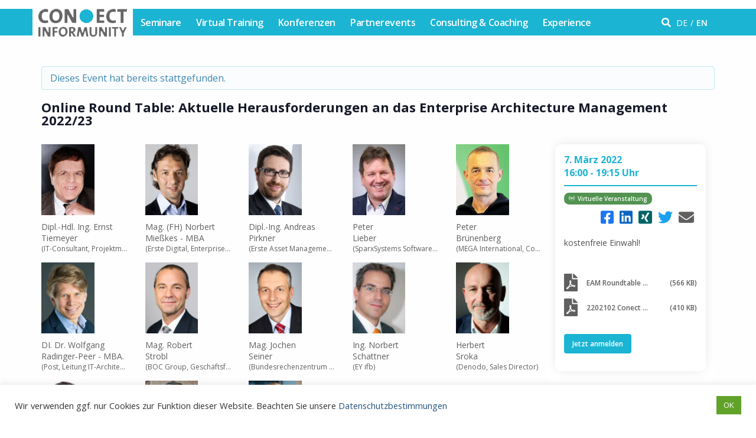

--- FILE ---
content_type: text/html; charset=UTF-8
request_url: https://www.conect.at/veranstaltung/online-round-table-aktuelle-herausforderungen-an-das-enterprise-architecture-management-2022-23
body_size: 28986
content:
<!doctype html>
<html lang="de-DE" >
	<!--
		Website made with ♥ by DEJ Technology GmbH
		https://www.koopango.com
	-->
	<head>
		<!-- Global site tag (gtag.js) - Google Analytics -->
		<script async src="https://www.googletagmanager.com/gtag/js?id=G-KEK6RKBW91"></script>
		<script>
			window.dataLayer = window.dataLayer || [];
			function gtag(){dataLayer.push(arguments);}
			gtag('js', new Date());
			gtag('config', 'G-KEK6RKBW91');
		</script>
		<meta charset="UTF-8" />
		<meta name="viewport" content="width=device-width, initial-scale=1" />
		<meta http-equiv="X-UA-Compatible" content="ie=edge" />
		<meta http-equiv="cleartype" content="on" />
		<link rel="profile" href="https://gmpg.org/xfn/11" />
		<link rel="preconnect" href="https://fonts.googleapis.com" />
		<link href="https://fonts.googleapis.com/css2?family=Open+Sans:ital,wght@0,300;0,400;0,500;0,600;0,700;0,800;1,300;1,400;1,600;1,700;1,800&display=swap" rel="stylesheet" />
		<title>Online Round Table: Aktuelle Herausforderungen an das Enterprise Architecture Management 2022/23 &#8211; CON·ECT</title>
<meta name='robots' content='max-image-preview:large' />
<link rel="alternate" hreflang="de" href="https://www.conect.at/veranstaltung/online-round-table-aktuelle-herausforderungen-an-das-enterprise-architecture-management-2022-23" />
<link rel="alternate" hreflang="en" href="https://www.conect.at/en/veranstaltung/online-round-table-aktuelle-herausforderungen-an-das-enterprise-architecture-management-2022-23" />
<link rel='dns-prefetch' href='//s.w.org' />
<link rel="alternate" type="text/calendar" title="CON·ECT &raquo; iCal Feed" href="https://www.conect.at/veranstaltungen/?ical=1" />
<link rel='stylesheet' id='tribe-events-full-pro-calendar-style-css'  href='https://www.conect.at/wp-content/plugins/events-calendar-pro/src/resources/css/tribe-events-pro-full.min.css' media='all' />
<link rel='stylesheet' id='tribe-accessibility-css-css'  href='https://www.conect.at/wp-content/plugins/the-events-calendar/common/src/resources/css/accessibility.min.css' media='all' />
<link rel='stylesheet' id='tribe-events-full-calendar-style-css'  href='https://www.conect.at/wp-content/plugins/the-events-calendar/src/resources/css/tribe-events-full.min.css' media='all' />
<link rel='stylesheet' id='tribe-events-custom-jquery-styles-css'  href='https://www.conect.at/wp-content/plugins/the-events-calendar/vendor/jquery/smoothness/jquery-ui-1.8.23.custom.css' media='all' />
<link rel='stylesheet' id='tribe-events-bootstrap-datepicker-css-css'  href='https://www.conect.at/wp-content/plugins/the-events-calendar/vendor/bootstrap-datepicker/css/bootstrap-datepicker.standalone.min.css' media='all' />
<link rel='stylesheet' id='tribe-events-calendar-style-css'  href='https://www.conect.at/wp-content/plugins/the-events-calendar/src/resources/css/tribe-events-theme.min.css' media='all' />
<link rel='stylesheet' id='tribe-events-calendar-full-mobile-style-css'  href='https://www.conect.at/wp-content/plugins/the-events-calendar/src/resources/css/tribe-events-full-mobile.min.css' media='only screen and (max-width: 768px)' />
<link rel='stylesheet' id='tribe-events-calendar-mobile-style-css'  href='https://www.conect.at/wp-content/plugins/the-events-calendar/src/resources/css/tribe-events-theme-mobile.min.css' media='only screen and (max-width: 768px)' />
<link rel='stylesheet' id='tribe-events-calendar-pro-style-css'  href='https://www.conect.at/wp-content/plugins/events-calendar-pro/src/resources/css/tribe-events-pro-theme.min.css' media='all' />
<link rel='stylesheet' id='tribe-events-calendar-full-pro-mobile-style-css'  href='https://www.conect.at/wp-content/plugins/events-calendar-pro/src/resources/css/tribe-events-pro-full-mobile.min.css' media='only screen and (max-width: 768px)' />
<link rel='stylesheet' id='tribe-events-calendar-pro-mobile-style-css'  href='https://www.conect.at/wp-content/plugins/events-calendar-pro/src/resources/css/tribe-events-pro-theme-mobile.min.css' media='only screen and (max-width: 768px)' />
<link rel='stylesheet' id='wp-block-library-css'  href='https://www.conect.at/wp-includes/css/dist/block-library/style.min.css' media='all' />
<style id='global-styles-inline-css'>
body{--wp--preset--color--black: #000000;--wp--preset--color--cyan-bluish-gray: #abb8c3;--wp--preset--color--white: #ffffff;--wp--preset--color--pale-pink: #f78da7;--wp--preset--color--vivid-red: #cf2e2e;--wp--preset--color--luminous-vivid-orange: #ff6900;--wp--preset--color--luminous-vivid-amber: #fcb900;--wp--preset--color--light-green-cyan: #7bdcb5;--wp--preset--color--vivid-green-cyan: #00d084;--wp--preset--color--pale-cyan-blue: #8ed1fc;--wp--preset--color--vivid-cyan-blue: #0693e3;--wp--preset--color--vivid-purple: #9b51e0;--wp--preset--gradient--vivid-cyan-blue-to-vivid-purple: linear-gradient(135deg,rgba(6,147,227,1) 0%,rgb(155,81,224) 100%);--wp--preset--gradient--light-green-cyan-to-vivid-green-cyan: linear-gradient(135deg,rgb(122,220,180) 0%,rgb(0,208,130) 100%);--wp--preset--gradient--luminous-vivid-amber-to-luminous-vivid-orange: linear-gradient(135deg,rgba(252,185,0,1) 0%,rgba(255,105,0,1) 100%);--wp--preset--gradient--luminous-vivid-orange-to-vivid-red: linear-gradient(135deg,rgba(255,105,0,1) 0%,rgb(207,46,46) 100%);--wp--preset--gradient--very-light-gray-to-cyan-bluish-gray: linear-gradient(135deg,rgb(238,238,238) 0%,rgb(169,184,195) 100%);--wp--preset--gradient--cool-to-warm-spectrum: linear-gradient(135deg,rgb(74,234,220) 0%,rgb(151,120,209) 20%,rgb(207,42,186) 40%,rgb(238,44,130) 60%,rgb(251,105,98) 80%,rgb(254,248,76) 100%);--wp--preset--gradient--blush-light-purple: linear-gradient(135deg,rgb(255,206,236) 0%,rgb(152,150,240) 100%);--wp--preset--gradient--blush-bordeaux: linear-gradient(135deg,rgb(254,205,165) 0%,rgb(254,45,45) 50%,rgb(107,0,62) 100%);--wp--preset--gradient--luminous-dusk: linear-gradient(135deg,rgb(255,203,112) 0%,rgb(199,81,192) 50%,rgb(65,88,208) 100%);--wp--preset--gradient--pale-ocean: linear-gradient(135deg,rgb(255,245,203) 0%,rgb(182,227,212) 50%,rgb(51,167,181) 100%);--wp--preset--gradient--electric-grass: linear-gradient(135deg,rgb(202,248,128) 0%,rgb(113,206,126) 100%);--wp--preset--gradient--midnight: linear-gradient(135deg,rgb(2,3,129) 0%,rgb(40,116,252) 100%);--wp--preset--duotone--dark-grayscale: url('#wp-duotone-dark-grayscale');--wp--preset--duotone--grayscale: url('#wp-duotone-grayscale');--wp--preset--duotone--purple-yellow: url('#wp-duotone-purple-yellow');--wp--preset--duotone--blue-red: url('#wp-duotone-blue-red');--wp--preset--duotone--midnight: url('#wp-duotone-midnight');--wp--preset--duotone--magenta-yellow: url('#wp-duotone-magenta-yellow');--wp--preset--duotone--purple-green: url('#wp-duotone-purple-green');--wp--preset--duotone--blue-orange: url('#wp-duotone-blue-orange');--wp--preset--font-size--small: 13px;--wp--preset--font-size--medium: 20px;--wp--preset--font-size--large: 36px;--wp--preset--font-size--x-large: 42px;}.has-black-color{color: var(--wp--preset--color--black) !important;}.has-cyan-bluish-gray-color{color: var(--wp--preset--color--cyan-bluish-gray) !important;}.has-white-color{color: var(--wp--preset--color--white) !important;}.has-pale-pink-color{color: var(--wp--preset--color--pale-pink) !important;}.has-vivid-red-color{color: var(--wp--preset--color--vivid-red) !important;}.has-luminous-vivid-orange-color{color: var(--wp--preset--color--luminous-vivid-orange) !important;}.has-luminous-vivid-amber-color{color: var(--wp--preset--color--luminous-vivid-amber) !important;}.has-light-green-cyan-color{color: var(--wp--preset--color--light-green-cyan) !important;}.has-vivid-green-cyan-color{color: var(--wp--preset--color--vivid-green-cyan) !important;}.has-pale-cyan-blue-color{color: var(--wp--preset--color--pale-cyan-blue) !important;}.has-vivid-cyan-blue-color{color: var(--wp--preset--color--vivid-cyan-blue) !important;}.has-vivid-purple-color{color: var(--wp--preset--color--vivid-purple) !important;}.has-black-background-color{background-color: var(--wp--preset--color--black) !important;}.has-cyan-bluish-gray-background-color{background-color: var(--wp--preset--color--cyan-bluish-gray) !important;}.has-white-background-color{background-color: var(--wp--preset--color--white) !important;}.has-pale-pink-background-color{background-color: var(--wp--preset--color--pale-pink) !important;}.has-vivid-red-background-color{background-color: var(--wp--preset--color--vivid-red) !important;}.has-luminous-vivid-orange-background-color{background-color: var(--wp--preset--color--luminous-vivid-orange) !important;}.has-luminous-vivid-amber-background-color{background-color: var(--wp--preset--color--luminous-vivid-amber) !important;}.has-light-green-cyan-background-color{background-color: var(--wp--preset--color--light-green-cyan) !important;}.has-vivid-green-cyan-background-color{background-color: var(--wp--preset--color--vivid-green-cyan) !important;}.has-pale-cyan-blue-background-color{background-color: var(--wp--preset--color--pale-cyan-blue) !important;}.has-vivid-cyan-blue-background-color{background-color: var(--wp--preset--color--vivid-cyan-blue) !important;}.has-vivid-purple-background-color{background-color: var(--wp--preset--color--vivid-purple) !important;}.has-black-border-color{border-color: var(--wp--preset--color--black) !important;}.has-cyan-bluish-gray-border-color{border-color: var(--wp--preset--color--cyan-bluish-gray) !important;}.has-white-border-color{border-color: var(--wp--preset--color--white) !important;}.has-pale-pink-border-color{border-color: var(--wp--preset--color--pale-pink) !important;}.has-vivid-red-border-color{border-color: var(--wp--preset--color--vivid-red) !important;}.has-luminous-vivid-orange-border-color{border-color: var(--wp--preset--color--luminous-vivid-orange) !important;}.has-luminous-vivid-amber-border-color{border-color: var(--wp--preset--color--luminous-vivid-amber) !important;}.has-light-green-cyan-border-color{border-color: var(--wp--preset--color--light-green-cyan) !important;}.has-vivid-green-cyan-border-color{border-color: var(--wp--preset--color--vivid-green-cyan) !important;}.has-pale-cyan-blue-border-color{border-color: var(--wp--preset--color--pale-cyan-blue) !important;}.has-vivid-cyan-blue-border-color{border-color: var(--wp--preset--color--vivid-cyan-blue) !important;}.has-vivid-purple-border-color{border-color: var(--wp--preset--color--vivid-purple) !important;}.has-vivid-cyan-blue-to-vivid-purple-gradient-background{background: var(--wp--preset--gradient--vivid-cyan-blue-to-vivid-purple) !important;}.has-light-green-cyan-to-vivid-green-cyan-gradient-background{background: var(--wp--preset--gradient--light-green-cyan-to-vivid-green-cyan) !important;}.has-luminous-vivid-amber-to-luminous-vivid-orange-gradient-background{background: var(--wp--preset--gradient--luminous-vivid-amber-to-luminous-vivid-orange) !important;}.has-luminous-vivid-orange-to-vivid-red-gradient-background{background: var(--wp--preset--gradient--luminous-vivid-orange-to-vivid-red) !important;}.has-very-light-gray-to-cyan-bluish-gray-gradient-background{background: var(--wp--preset--gradient--very-light-gray-to-cyan-bluish-gray) !important;}.has-cool-to-warm-spectrum-gradient-background{background: var(--wp--preset--gradient--cool-to-warm-spectrum) !important;}.has-blush-light-purple-gradient-background{background: var(--wp--preset--gradient--blush-light-purple) !important;}.has-blush-bordeaux-gradient-background{background: var(--wp--preset--gradient--blush-bordeaux) !important;}.has-luminous-dusk-gradient-background{background: var(--wp--preset--gradient--luminous-dusk) !important;}.has-pale-ocean-gradient-background{background: var(--wp--preset--gradient--pale-ocean) !important;}.has-electric-grass-gradient-background{background: var(--wp--preset--gradient--electric-grass) !important;}.has-midnight-gradient-background{background: var(--wp--preset--gradient--midnight) !important;}.has-small-font-size{font-size: var(--wp--preset--font-size--small) !important;}.has-medium-font-size{font-size: var(--wp--preset--font-size--medium) !important;}.has-large-font-size{font-size: var(--wp--preset--font-size--large) !important;}.has-x-large-font-size{font-size: var(--wp--preset--font-size--x-large) !important;}
</style>
<link rel='stylesheet' id='contact-form-7-css'  href='https://www.conect.at/wp-content/plugins/contact-form-7/includes/css/styles.css' media='all' />
<link rel='stylesheet' id='cookie-law-info-css'  href='https://www.conect.at/wp-content/plugins/cookie-law-info/legacy/public/css/cookie-law-info-public.css' media='all' />
<link rel='stylesheet' id='cookie-law-info-gdpr-css'  href='https://www.conect.at/wp-content/plugins/cookie-law-info/legacy/public/css/cookie-law-info-gdpr.css' media='all' />
<link rel='stylesheet' id='nbcpf-intlTelInput-style-css'  href='https://www.conect.at/wp-content/plugins/country-phone-field-contact-form-7/assets/css/intlTelInput.min.css' media='all' />
<link rel='stylesheet' id='nbcpf-countryFlag-style-css'  href='https://www.conect.at/wp-content/plugins/country-phone-field-contact-form-7/assets/css/countrySelect.min.css' media='all' />
<link rel='stylesheet' id='searchandfilter-css'  href='https://www.conect.at/wp-content/plugins/soji-custom-search/style.css' media='all' />
<link rel='stylesheet' id='acf-global-css'  href='https://www.conect.at/wp-content/plugins/advanced-custom-fields-pro/assets/css/acf-global.css' media='all' />
<link rel='stylesheet' id='acf-input-css'  href='https://www.conect.at/wp-content/plugins/advanced-custom-fields-pro/assets/css/acf-input.css' media='all' />
<link rel='stylesheet' id='acf-pro-input-css'  href='https://www.conect.at/wp-content/plugins/advanced-custom-fields-pro/pro/assets/css/acf-pro-input.css' media='all' />
<link rel='stylesheet' id='select2-css'  href='https://www.conect.at/wp-content/plugins/advanced-custom-fields-pro/assets/inc/select2/4/select2.min.css' media='all' />
<link rel='stylesheet' id='acf-datepicker-css'  href='https://www.conect.at/wp-content/plugins/advanced-custom-fields-pro/assets/inc/datepicker/jquery-ui.min.css' media='all' />
<link rel='stylesheet' id='acf-timepicker-css'  href='https://www.conect.at/wp-content/plugins/advanced-custom-fields-pro/assets/inc/timepicker/jquery-ui-timepicker-addon.min.css' media='all' />
<link rel='stylesheet' id='wp-color-picker-css'  href='https://www.conect.at/wp-admin/css/color-picker.min.css' media='all' />
<link rel='stylesheet' id='font-awesome-css'  href='https://www.conect.at/wp-content/plugins/conect-framework/assets/vendor/fontawesome-free/css/all.css' media='all' />
<link rel='stylesheet' id='owlcarousel2-css'  href='https://www.conect.at/wp-content/plugins/conect-framework/assets/vendor/owlcarousel2/dist/assets/owl.carousel.css' media='all' />
<link rel='stylesheet' id='owlcarousel2-theme-css'  href='https://www.conect.at/wp-content/plugins/conect-framework/assets/vendor/owlcarousel2/dist/assets/owl.theme.default.css' media='all' />
<link rel='stylesheet' id='swiper-css'  href='https://www.conect.at/wp-content/plugins/conect-framework/assets/vendor/swiper5/css/swiper.css' media='all' />
<link rel='stylesheet' id='bootstrap3-css'  href='https://www.conect.at/wp-content/plugins/conect-framework/assets/vendor/bootstrap3/css/bootstrap.css' media='all' />
<link rel='stylesheet' id='conect-framework-css'  href='https://www.conect.at/wp-content/plugins/conect-framework/assets/css/conect-framework.css' media='all' />
<link rel='stylesheet' id='main-css'  href='https://www.conect.at/wp-content/themes/conect/assets/css/main.css' media='all' />
<script src='https://www.conect.at/wp-includes/js/jquery/jquery.min.js' id='jquery-core-js'></script>
<script src='https://www.conect.at/wp-includes/js/jquery/jquery-migrate.min.js' id='jquery-migrate-js'></script>
<script src='https://www.conect.at/wp-content/plugins/sitepress-multilingual-cms/res/js/jquery.cookie.js' id='jquery.cookie-js'></script>
<script id='wpml-cookie-js-extra'>
var wpml_cookies = {"wp-wpml_current_language":{"value":"de","expires":1,"path":"\/"}};
var wpml_cookies = {"wp-wpml_current_language":{"value":"de","expires":1,"path":"\/"}};
</script>
<script src='https://www.conect.at/wp-content/plugins/sitepress-multilingual-cms/res/js/cookies/language-cookie.js' id='wpml-cookie-js'></script>
<script src='https://www.conect.at/wp-content/plugins/the-events-calendar/vendor/php-date-formatter/js/php-date-formatter.min.js' id='tribe-events-php-date-formatter-js'></script>
<script src='https://www.conect.at/wp-content/plugins/the-events-calendar/common/vendor/momentjs/moment.min.js' id='tribe-moment-js'></script>
<script id='tribe-events-dynamic-js-extra'>
var tribe_dynamic_help_text = {"date_with_year":"j. F Y","date_no_year":"j. F Y","datepicker_format":"d.m.Y","datepicker_format_index":"11","days":["Sonntag","Montag","Dienstag","Mittwoch","Donnerstag","Freitag","Samstag"],"daysShort":["So.","Mo.","Di.","Mi.","Do.","Fr.","Sa."],"months":["Januar","Februar","M\u00e4rz","April","Mai","Juni","Juli","August","September","Oktober","November","Dezember"],"monthsShort":["Jan","Feb","Mar","Apr","Mai","Jun","Jul","Aug","Sep","Oct","Nov","Dec"],"msgs":"[\"Diese Veranstaltung findet von %%starttime%% bis %%endtime%% am %%startdatenoyear%% statt.\",\"Diese Veranstaltung findet um %%starttime%% am %%startdatenoyear%% statt.\",\"Diese ganzt\\u00e4gige Veranstaltung findet am %%startdatenoyear%% statt.\",\"Diese Veranstaltung beginnt um %%starttime%% am %%startdatenoyear%% und endet um %%endtime%% am %%enddatewithyear%%\",\"Diese Veranstaltung beginnt um %%starttime%% am %%startdatenoyear%% und endet am %%enddatewithyear%%\",\"Diese ganzt\\u00e4gige Veranstaltung beginnt am %%startdatenoyear%% und endet am %%enddatewithyear%%.\"]"};
</script>
<script src='https://www.conect.at/wp-content/plugins/the-events-calendar/src/resources/js/events-dynamic.min.js' id='tribe-events-dynamic-js'></script>
<script src='https://www.conect.at/wp-content/plugins/the-events-calendar/vendor/bootstrap-datepicker/js/bootstrap-datepicker.min.js' id='tribe-events-bootstrap-datepicker-js'></script>
<script src='https://www.conect.at/wp-content/plugins/the-events-calendar/vendor/jquery-resize/jquery.ba-resize.min.js' id='tribe-events-jquery-resize-js'></script>
<script src='https://www.conect.at/wp-content/plugins/the-events-calendar/vendor/jquery-placeholder/jquery.placeholder.min.js' id='jquery-placeholder-js'></script>
<script id='tribe-events-calendar-script-js-extra'>
var tribe_js_config = {"permalink_settings":"\/blog\/%year%\/%monthnum%\/%day%\/%postname%","events_post_type":"tribe_events","events_base":"https:\/\/www.conect.at\/veranstaltungen\/","update_urls":{"shortcode":{"list":true,"month":true,"day":true}},"debug":""};
var tribe_js_config = {"permalink_settings":"\/blog\/%year%\/%monthnum%\/%day%\/%postname%","events_post_type":"tribe_events","events_base":"https:\/\/www.conect.at\/veranstaltungen\/","update_urls":{"shortcode":{"list":true,"month":true,"day":true}},"debug":""};
</script>
<script src='https://www.conect.at/wp-content/plugins/the-events-calendar/src/resources/js/tribe-events.min.js' id='tribe-events-calendar-script-js'></script>
<script src='https://www.conect.at/wp-content/plugins/the-events-calendar/src/resources/js/tribe-events-bar.min.js' id='tribe-events-bar-js'></script>
<script id='tribe-events-pro-js-extra'>
var TribeEventsPro = {"geocenter":{"max_lat":0,"max_lng":0,"min_lat":0,"min_lng":0},"map_tooltip_event":"Event: ","map_tooltip_address":"Adresse: "};
var TribeEventsPro = {"geocenter":{"max_lat":0,"max_lng":0,"min_lat":0,"min_lng":0},"map_tooltip_event":"Event: ","map_tooltip_address":"Adresse: "};
</script>
<script src='https://www.conect.at/wp-content/plugins/events-calendar-pro/src/resources/js/tribe-events-pro.min.js' id='tribe-events-pro-js'></script>
<script id='cookie-law-info-js-extra'>
var Cli_Data = {"nn_cookie_ids":[],"cookielist":[],"non_necessary_cookies":[],"ccpaEnabled":"","ccpaRegionBased":"","ccpaBarEnabled":"","strictlyEnabled":["necessary","obligatoire"],"ccpaType":"gdpr","js_blocking":"1","custom_integration":"","triggerDomRefresh":"","secure_cookies":""};
var cli_cookiebar_settings = {"animate_speed_hide":"500","animate_speed_show":"500","background":"#FFF","border":"#b1a6a6c2","border_on":"","button_1_button_colour":"#61a229","button_1_button_hover":"#4e8221","button_1_link_colour":"#fff","button_1_as_button":"1","button_1_new_win":"","button_2_button_colour":"#333","button_2_button_hover":"#292929","button_2_link_colour":"#444","button_2_as_button":"","button_2_hidebar":"","button_3_button_colour":"#dedfe0","button_3_button_hover":"#b2b2b3","button_3_link_colour":"#333333","button_3_as_button":"1","button_3_new_win":"","button_4_button_colour":"#dedfe0","button_4_button_hover":"#b2b2b3","button_4_link_colour":"#333333","button_4_as_button":"1","button_7_button_colour":"#61a229","button_7_button_hover":"#4e8221","button_7_link_colour":"#fff","button_7_as_button":"1","button_7_new_win":"","font_family":"inherit","header_fix":"","notify_animate_hide":"1","notify_animate_show":"1","notify_div_id":"#cookie-law-info-bar","notify_position_horizontal":"right","notify_position_vertical":"bottom","scroll_close":"","scroll_close_reload":"","accept_close_reload":"","reject_close_reload":"","showagain_tab":"","showagain_background":"#fff","showagain_border":"#000","showagain_div_id":"#cookie-law-info-again","showagain_x_position":"100px","text":"#333333","show_once_yn":"","show_once":"10000","logging_on":"","as_popup":"","popup_overlay":"1","bar_heading_text":"","cookie_bar_as":"banner","popup_showagain_position":"bottom-right","widget_position":"left"};
var log_object = {"ajax_url":"https:\/\/www.conect.at\/wp-admin\/admin-ajax.php"};
</script>
<script src='https://www.conect.at/wp-content/plugins/cookie-law-info/legacy/public/js/cookie-law-info-public.js' id='cookie-law-info-js'></script>
<script src='https://www.conect.at/wp-includes/js/jquery/ui/core.min.js' id='jquery-ui-core-js'></script>
<script src='https://www.conect.at/wp-includes/js/jquery/ui/mouse.min.js' id='jquery-ui-mouse-js'></script>
<script src='https://www.conect.at/wp-includes/js/jquery/ui/sortable.min.js' id='jquery-ui-sortable-js'></script>
<script src='https://www.conect.at/wp-includes/js/jquery/ui/resizable.min.js' id='jquery-ui-resizable-js'></script>
<script id='acf-js-extra'>
var acfL10n = {"Are you sure?":"Wirklich entfernen?","Yes":"Ja","No":"Nein","Remove":"Entfernen","Cancel":"Abbrechen","The changes you made will be lost if you navigate away from this page":"Die vorgenommenen \u00c4nderungen gehen verloren wenn diese Seite verlassen wird","Validation successful":"\u00dcberpr\u00fcfung erfolgreich","Validation failed":"\u00dcberpr\u00fcfung fehlgeschlagen","1 field requires attention":"F\u00fcr 1 Feld ist eine Aktualisierung notwendig","%d fields require attention":"F\u00fcr %d Felder ist eine Aktualisierung notwendig","Edit field group":"Feldgruppe bearbeiten","Select Image":"Bild ausw\u00e4hlen","Edit Image":"Bild bearbeiten","Update Image":"Bild aktualisieren","All images":"Alle Bilder","Select File":"Datei ausw\u00e4hlen","Edit File":"Datei bearbeiten","Update File":"Datei aktualisieren","Maximum values reached ( {max} values )":"Maximum der Eintr\u00e4ge mit ({max} Eintr\u00e4ge) erreicht","Loading":"Lade","No matches found":"Keine \u00dcbereinstimmung gefunden","Sorry, this browser does not support geolocation":"Dieser Browser unterst\u00fctzt keine Geo-Lokation","Minimum rows reached ({min} rows)":"Mindestzahl der Eintr\u00e4ge hat ({min} Reihen) erreicht","Maximum rows reached ({max} rows)":"H\u00f6chstzahl der Eintr\u00e4ge hat ({max} Reihen) erreicht","layout":"Layout","layouts":"Eintr\u00e4ge","This field requires at least {min} {label} {identifier}":"Dieses Feld erfordert mindestens {min} {label} {identifier}","This field has a limit of {max} {label} {identifier}":"Dieses Feld erlaubt h\u00f6chstens {max} {label} {identifier}","{available} {label} {identifier} available (max {max})":"{available} {label} {identifier} m\u00f6glich (max {max})","{required} {label} {identifier} required (min {min})":"{required} {label} {identifier} erforderlich (min {min})","Flexible Content requires at least 1 layout":"Flexibler Inhalt ben\u00f6tigt mindestens ein Layout","Add Image to Gallery":"Bild zur Galerie hinzuf\u00fcgen","Maximum selection reached":"Maximale Auswahl erreicht","Select.verb":"Ausw\u00e4hlen","Edit.verb":"Bearbeiten","Update.verb":"Aktualisieren","Uploaded to this post":"Zu diesem Beitrag hochgeladen","Expand Details":"Details einblenden","Collapse Details":"Details ausblenden","Restricted":"Eingeschr\u00e4nkt"};
</script>
<script src='https://www.conect.at/wp-content/plugins/advanced-custom-fields-pro/assets/js/acf.min.js' id='acf-js'></script>
<script src='https://www.conect.at/wp-content/plugins/advanced-custom-fields-pro/assets/js/acf-input.min.js' id='acf-input-js'></script>
<script src='https://www.conect.at/wp-content/plugins/advanced-custom-fields-pro/pro/assets/js/acf-pro-input.min.js' id='acf-pro-input-js'></script>
<script src='https://www.conect.at/wp-content/plugins/advanced-custom-fields-pro/assets/inc/select2/4/select2.full.min.js' id='select2-js'></script>
<script src='https://www.conect.at/wp-includes/js/jquery/ui/datepicker.min.js' id='jquery-ui-datepicker-js'></script>
<script id='jquery-ui-datepicker-js-after'>
jQuery(function(jQuery){jQuery.datepicker.setDefaults({"closeText":"Schlie\u00dfen","currentText":"Heute","monthNames":["Januar","Februar","M\u00e4rz","April","Mai","Juni","Juli","August","September","Oktober","November","Dezember"],"monthNamesShort":["Jan.","Feb.","M\u00e4rz","Apr.","Mai","Juni","Juli","Aug.","Sep.","Okt.","Nov.","Dez."],"nextText":"Weiter","prevText":"Zur\u00fcck","dayNames":["Sonntag","Montag","Dienstag","Mittwoch","Donnerstag","Freitag","Samstag"],"dayNamesShort":["So.","Mo.","Di.","Mi.","Do.","Fr.","Sa."],"dayNamesMin":["S","M","D","M","D","F","S"],"dateFormat":"d. MM yy","firstDay":1,"isRTL":false});});
</script>
<script src='https://www.conect.at/wp-content/plugins/advanced-custom-fields-pro/assets/inc/timepicker/jquery-ui-timepicker-addon.min.js' id='acf-timepicker-js'></script>
<script src='https://www.conect.at/wp-content/plugins/conect-framework/assets/vendor/fontawesome-free/js/all.js' id='font-awesome-js'></script>
<link rel="https://api.w.org/" href="https://www.conect.at/wp-json/" /><link rel="canonical" href="https://www.conect.at/veranstaltung/online-round-table-aktuelle-herausforderungen-an-das-enterprise-architecture-management-2022-23" />
<link rel='shortlink' href='https://www.conect.at/?p=3459' />
<link rel="alternate" type="application/json+oembed" href="https://www.conect.at/wp-json/oembed/1.0/embed?url=https%3A%2F%2Fwww.conect.at%2Fveranstaltung%2Fonline-round-table-aktuelle-herausforderungen-an-das-enterprise-architecture-management-2022-23" />
<link rel="alternate" type="text/xml+oembed" href="https://www.conect.at/wp-json/oembed/1.0/embed?url=https%3A%2F%2Fwww.conect.at%2Fveranstaltung%2Fonline-round-table-aktuelle-herausforderungen-an-das-enterprise-architecture-management-2022-23&#038;format=xml" />
<meta name="generator" content="WPML ver:4.4.9 stt:1,3;" />
<meta name="tec-api-version" content="v1"><meta name="tec-api-origin" content="https://www.conect.at"><link rel="https://theeventscalendar.com/" href="https://www.conect.at/wp-json/tribe/events/v1/events/3459" /><script type="application/ld+json">
[{"@context":"http://schema.org","@type":"Event","name":"Online Round Table: Aktuelle Herausforderungen an das Enterprise Architecture Management 2022/23","description":"&lt;p&gt;Einwahllink: https://hopin.com/events/online-round-table-aktuelle-herausforderungen-an-das-enterprise-architecture-management-2022-23 Schwerpunkte: Aktuelle Herausforderungen an das Enterprise Architecture Management 2022/23 EAM-Herausforderung \u201eComposable Architecture\u201c\u00a0\u2013 Praktiken f\u00fcr Business- und IT-Architekten Die Erste Group auf dem Weg in die Cloud Das beste aus zwei Welten - Die Migration der bank99 zur neuen Digitalen Bank Ihr EA Programm verdient mehr! EAM als Klammer zwischen Strategie, Business und IT!&lt;/p&gt;\\n","url":"https://www.conect.at/veranstaltung/online-round-table-aktuelle-herausforderungen-an-das-enterprise-architecture-management-2022-23/","startDate":"2022-03-07T16:00:00+01:00","endDate":"2022-03-07T19:15:00+01:00","organizer":{"@type":"Person","name":"Ernst Tiemeyer","description":"&lt;p&gt;Ernst Tiemeyer ist seit Jahren als Consultant, Hochschuldozent, Management-Trainer und Fachjournalist f\u00fcr strategisches IT-Management, Enterprise Architecture Management und IT-Governance/Risk und Compliance Management t\u00e4tig. Er war und ist bis heute in leitenden Projektfunktionen sowie als IT-Consultant und im Bildungsbereich (Hochschulen/Fachhochschulen) bzw. Managementtraining t\u00e4tig. Er ist Herausgeber renommierter Handb\u00fccher und Autor von mehr als 100 Fachb\u00fcchern zu&lt;/p&gt;\\n","image":"https://www.conect.at/wp-content/uploads/2020/07/tiemeyer_ernst_2018_rgb.jpg","url":"https://www.conect.at/speaker/ernst-tiemeyer","telephone":"","email":"","sameAs":""},"performer":"Organization"}]
</script><link rel="icon" href="https://www.conect.at/wp-content/uploads/2020/05/cropped-conect-favicon-101x101.png" sizes="32x32" />
<link rel="icon" href="https://www.conect.at/wp-content/uploads/2020/05/cropped-conect-favicon-276x276.png" sizes="192x192" />
<link rel="apple-touch-icon" href="https://www.conect.at/wp-content/uploads/2020/05/cropped-conect-favicon-276x276.png" />
<meta name="msapplication-TileImage" content="https://www.conect.at/wp-content/uploads/2020/05/cropped-conect-favicon-276x276.png" />
		<style id="wp-custom-css">
			.card-header img {height:14px !important}
.tribe-venues-organizers-shortcodeX {height:250px !important; width: 100%; overflow-x: scroll;display: block !important;
    flex-wrap: nowrap !important;}		</style>
		<noscript><style> .wpb_animate_when_almost_visible { opacity: 1; }</style></noscript><style id="wpforms-css-vars-root">
				:root {
					--wpforms-field-border-radius: 3px;
--wpforms-field-border-style: solid;
--wpforms-field-border-size: 1px;
--wpforms-field-background-color: #ffffff;
--wpforms-field-border-color: rgba( 0, 0, 0, 0.25 );
--wpforms-field-border-color-spare: rgba( 0, 0, 0, 0.25 );
--wpforms-field-text-color: rgba( 0, 0, 0, 0.7 );
--wpforms-field-menu-color: #ffffff;
--wpforms-label-color: rgba( 0, 0, 0, 0.85 );
--wpforms-label-sublabel-color: rgba( 0, 0, 0, 0.55 );
--wpforms-label-error-color: #d63637;
--wpforms-button-border-radius: 3px;
--wpforms-button-border-style: none;
--wpforms-button-border-size: 1px;
--wpforms-button-background-color: #066aab;
--wpforms-button-border-color: #066aab;
--wpforms-button-text-color: #ffffff;
--wpforms-page-break-color: #066aab;
--wpforms-background-image: none;
--wpforms-background-position: center center;
--wpforms-background-repeat: no-repeat;
--wpforms-background-size: cover;
--wpforms-background-width: 100px;
--wpforms-background-height: 100px;
--wpforms-background-color: rgba( 0, 0, 0, 0 );
--wpforms-background-url: none;
--wpforms-container-padding: 0px;
--wpforms-container-border-style: none;
--wpforms-container-border-width: 1px;
--wpforms-container-border-color: #000000;
--wpforms-container-border-radius: 3px;
--wpforms-field-size-input-height: 43px;
--wpforms-field-size-input-spacing: 15px;
--wpforms-field-size-font-size: 16px;
--wpforms-field-size-line-height: 19px;
--wpforms-field-size-padding-h: 14px;
--wpforms-field-size-checkbox-size: 16px;
--wpforms-field-size-sublabel-spacing: 5px;
--wpforms-field-size-icon-size: 1;
--wpforms-label-size-font-size: 16px;
--wpforms-label-size-line-height: 19px;
--wpforms-label-size-sublabel-font-size: 14px;
--wpforms-label-size-sublabel-line-height: 17px;
--wpforms-button-size-font-size: 17px;
--wpforms-button-size-height: 41px;
--wpforms-button-size-padding-h: 15px;
--wpforms-button-size-margin-top: 10px;
--wpforms-container-shadow-size-box-shadow: none;

				}
			</style></head>
<body class="tribe_events-template-default single single-tribe_events postid-3459 wp-custom-logo wp-embed-responsive tribe-no-js tribe-filter-live no-js singular theme-blue wpb-js-composer js-comp-ver-6.6.0 vc_responsive events-single tribe-events-style-full tribe-events-style-theme tribe-theme-conect tribe-events-page-template" >
<svg xmlns="http://www.w3.org/2000/svg" viewBox="0 0 0 0" width="0" height="0" focusable="false" role="none" style="visibility: hidden; position: absolute; left: -9999px; overflow: hidden;" ><defs><filter id="wp-duotone-dark-grayscale"><feColorMatrix color-interpolation-filters="sRGB" type="matrix" values=" .299 .587 .114 0 0 .299 .587 .114 0 0 .299 .587 .114 0 0 .299 .587 .114 0 0 " /><feComponentTransfer color-interpolation-filters="sRGB" ><feFuncR type="table" tableValues="0 0.49803921568627" /><feFuncG type="table" tableValues="0 0.49803921568627" /><feFuncB type="table" tableValues="0 0.49803921568627" /><feFuncA type="table" tableValues="1 1" /></feComponentTransfer><feComposite in2="SourceGraphic" operator="in" /></filter></defs></svg><svg xmlns="http://www.w3.org/2000/svg" viewBox="0 0 0 0" width="0" height="0" focusable="false" role="none" style="visibility: hidden; position: absolute; left: -9999px; overflow: hidden;" ><defs><filter id="wp-duotone-grayscale"><feColorMatrix color-interpolation-filters="sRGB" type="matrix" values=" .299 .587 .114 0 0 .299 .587 .114 0 0 .299 .587 .114 0 0 .299 .587 .114 0 0 " /><feComponentTransfer color-interpolation-filters="sRGB" ><feFuncR type="table" tableValues="0 1" /><feFuncG type="table" tableValues="0 1" /><feFuncB type="table" tableValues="0 1" /><feFuncA type="table" tableValues="1 1" /></feComponentTransfer><feComposite in2="SourceGraphic" operator="in" /></filter></defs></svg><svg xmlns="http://www.w3.org/2000/svg" viewBox="0 0 0 0" width="0" height="0" focusable="false" role="none" style="visibility: hidden; position: absolute; left: -9999px; overflow: hidden;" ><defs><filter id="wp-duotone-purple-yellow"><feColorMatrix color-interpolation-filters="sRGB" type="matrix" values=" .299 .587 .114 0 0 .299 .587 .114 0 0 .299 .587 .114 0 0 .299 .587 .114 0 0 " /><feComponentTransfer color-interpolation-filters="sRGB" ><feFuncR type="table" tableValues="0.54901960784314 0.98823529411765" /><feFuncG type="table" tableValues="0 1" /><feFuncB type="table" tableValues="0.71764705882353 0.25490196078431" /><feFuncA type="table" tableValues="1 1" /></feComponentTransfer><feComposite in2="SourceGraphic" operator="in" /></filter></defs></svg><svg xmlns="http://www.w3.org/2000/svg" viewBox="0 0 0 0" width="0" height="0" focusable="false" role="none" style="visibility: hidden; position: absolute; left: -9999px; overflow: hidden;" ><defs><filter id="wp-duotone-blue-red"><feColorMatrix color-interpolation-filters="sRGB" type="matrix" values=" .299 .587 .114 0 0 .299 .587 .114 0 0 .299 .587 .114 0 0 .299 .587 .114 0 0 " /><feComponentTransfer color-interpolation-filters="sRGB" ><feFuncR type="table" tableValues="0 1" /><feFuncG type="table" tableValues="0 0.27843137254902" /><feFuncB type="table" tableValues="0.5921568627451 0.27843137254902" /><feFuncA type="table" tableValues="1 1" /></feComponentTransfer><feComposite in2="SourceGraphic" operator="in" /></filter></defs></svg><svg xmlns="http://www.w3.org/2000/svg" viewBox="0 0 0 0" width="0" height="0" focusable="false" role="none" style="visibility: hidden; position: absolute; left: -9999px; overflow: hidden;" ><defs><filter id="wp-duotone-midnight"><feColorMatrix color-interpolation-filters="sRGB" type="matrix" values=" .299 .587 .114 0 0 .299 .587 .114 0 0 .299 .587 .114 0 0 .299 .587 .114 0 0 " /><feComponentTransfer color-interpolation-filters="sRGB" ><feFuncR type="table" tableValues="0 0" /><feFuncG type="table" tableValues="0 0.64705882352941" /><feFuncB type="table" tableValues="0 1" /><feFuncA type="table" tableValues="1 1" /></feComponentTransfer><feComposite in2="SourceGraphic" operator="in" /></filter></defs></svg><svg xmlns="http://www.w3.org/2000/svg" viewBox="0 0 0 0" width="0" height="0" focusable="false" role="none" style="visibility: hidden; position: absolute; left: -9999px; overflow: hidden;" ><defs><filter id="wp-duotone-magenta-yellow"><feColorMatrix color-interpolation-filters="sRGB" type="matrix" values=" .299 .587 .114 0 0 .299 .587 .114 0 0 .299 .587 .114 0 0 .299 .587 .114 0 0 " /><feComponentTransfer color-interpolation-filters="sRGB" ><feFuncR type="table" tableValues="0.78039215686275 1" /><feFuncG type="table" tableValues="0 0.94901960784314" /><feFuncB type="table" tableValues="0.35294117647059 0.47058823529412" /><feFuncA type="table" tableValues="1 1" /></feComponentTransfer><feComposite in2="SourceGraphic" operator="in" /></filter></defs></svg><svg xmlns="http://www.w3.org/2000/svg" viewBox="0 0 0 0" width="0" height="0" focusable="false" role="none" style="visibility: hidden; position: absolute; left: -9999px; overflow: hidden;" ><defs><filter id="wp-duotone-purple-green"><feColorMatrix color-interpolation-filters="sRGB" type="matrix" values=" .299 .587 .114 0 0 .299 .587 .114 0 0 .299 .587 .114 0 0 .299 .587 .114 0 0 " /><feComponentTransfer color-interpolation-filters="sRGB" ><feFuncR type="table" tableValues="0.65098039215686 0.40392156862745" /><feFuncG type="table" tableValues="0 1" /><feFuncB type="table" tableValues="0.44705882352941 0.4" /><feFuncA type="table" tableValues="1 1" /></feComponentTransfer><feComposite in2="SourceGraphic" operator="in" /></filter></defs></svg><svg xmlns="http://www.w3.org/2000/svg" viewBox="0 0 0 0" width="0" height="0" focusable="false" role="none" style="visibility: hidden; position: absolute; left: -9999px; overflow: hidden;" ><defs><filter id="wp-duotone-blue-orange"><feColorMatrix color-interpolation-filters="sRGB" type="matrix" values=" .299 .587 .114 0 0 .299 .587 .114 0 0 .299 .587 .114 0 0 .299 .587 .114 0 0 " /><feComponentTransfer color-interpolation-filters="sRGB" ><feFuncR type="table" tableValues="0.098039215686275 1" /><feFuncG type="table" tableValues="0 0.66274509803922" /><feFuncB type="table" tableValues="0.84705882352941 0.41960784313725" /><feFuncA type="table" tableValues="1 1" /></feComponentTransfer><feComposite in2="SourceGraphic" operator="in" /></filter></defs></svg>	<!-- site wrapper -->
<div id="page" class="site-wrapper site">
	<a class="skip-link screen-reader-text" href="#content">Zum Inhalt springen</a>

	<header id="masthead" class="header site-header" role="banner">
		<div class="header-inner">
			<div class="header-titles-wrapper hidden">
				<button type="button" class="toggle nav-toggle mobile-nav-toggle" data-toggle-target=".menu-modal"
						data-toggle-body-class="showing-menu-modal" aria-expanded="false"
						data-set-focus=".close-nav-toggle">
						<span class="toggle-inner">
							<span class="toggle-icon">
								<svg class="svg-icon" width="24" height="24" aria-hidden="true" role="img" focusable="false" width="16" height="16" aria-hidden="true" focusable="false" data-prefix="fas" data-icon="bars" class="svg-inline--fa fa-bars fa-w-14" role="img" xmlns="http://www.w3.org/2000/svg" viewBox="0 0 448 512"> <path fill="currentColor" d="M16 132h416c8.837 0 16-7.163 16-16V76c0-8.837-7.163-16-16-16H16C7.163 60 0 67.163 0 76v40c0 8.837 7.163 16 16 16zm0 160h416c8.837 0 16-7.163 16-16v-40c0-8.837-7.163-16-16-16H16c-8.837 0-16 7.163-16 16v40c0 8.837 7.163 16 16 16zm0 160h416c8.837 0 16-7.163 16-16v-40c0-8.837-7.163-16-16-16H16c-8.837 0-16 7.163-16 16v40c0 8.837 7.163 16 16 16z"></path> </svg>							</span>
							<span class="toggle-text">Menü</span>
						</span>
				</button><!-- .nav-toggle -->

				<div class="toggle-wrapper search-toggle-wrapper">

					<button class="toggle search-toggle desktop-search-toggle" data-toggle-target=".search-modal"
							data-toggle-body-class="showing-search-modal" data-set-focus=".search-modal .search-field"
							aria-expanded="false">
									<span class="toggle-inner">
										<svg class="svg-icon" width="24" height="24" aria-hidden="true" role="img" focusable="false" width="16" height="16" aria-hidden="true" focusable="false" data-prefix="fas" data-icon="search" class="svg-inline--fa fa-search fa-w-16" role="img" xmlns="http://www.w3.org/2000/svg" viewBox="0 0 512 512"> <path fill="currentColor" d="M505 442.7L405.3 343c-4.5-4.5-10.6-7-17-7H372c27.6-35.3 44-79.7 44-128C416 93.1 322.9 0 208 0S0 93.1 0 208s93.1 208 208 208c48.3 0 92.7-16.4 128-44v16.3c0 6.4 2.5 12.5 7 17l99.7 99.7c9.4 9.4 24.6 9.4 33.9 0l28.3-28.3c9.4-9.4 9.4-24.6.1-34zM208 336c-70.7 0-128-57.2-128-128 0-70.7 57.2-128 128-128 70.7 0 128 57.2 128 128 0 70.7-57.2 128-128 128z"></path> </svg>										<span class="toggle-text">Suche</span>
									</span>
					</button><!-- .search-toggle -->

				</div>
				<button type="button" class="collapsed" data-toggle="modal"
						data-target=".menu-modal " aria-expanded="false">
					<span class="sr-only">Toggle Navigation</span>
					<span class="icon-bar">
					<svg class="svg-icon" width="24" height="24" aria-hidden="true" role="img" focusable="false" width="16" height="16" aria-hidden="true" focusable="false" data-prefix="fas" data-icon="bars" class="svg-inline--fa fa-bars fa-w-14" role="img" xmlns="http://www.w3.org/2000/svg" viewBox="0 0 448 512"> <path fill="currentColor" d="M16 132h416c8.837 0 16-7.163 16-16V76c0-8.837-7.163-16-16-16H16C7.163 60 0 67.163 0 76v40c0 8.837 7.163 16 16 16zm0 160h416c8.837 0 16-7.163 16-16v-40c0-8.837-7.163-16-16-16H16c-8.837 0-16 7.163-16 16v40c0 8.837 7.163 16 16 16zm0 160h416c8.837 0 16-7.163 16-16v-40c0-8.837-7.163-16-16-16H16c-8.837 0-16 7.163-16 16v40c0 8.837 7.163 16 16 16z"></path> </svg>				</span>
				</button>
			</div>
		</div>
		<div class="header-background"></div>
<nav role="navigation" class="main-nav navbar primary-menu-wrapper">
	<div class="container">
		<div class="navbar-header">
<!--			<button type="button" class="navbar-toggle collapsed" data-toggle="collapse"-->
<!--					data-target="#header-menu-nav" aria-expanded="false">-->
<!--				<span class="sr-only">Toggle Navigation</span>-->
<!--				<span class="icon-bar"></span>-->
<!--				<span class="icon-bar"></span>-->
<!--				<span class="icon-bar"></span>-->
<!--			</button>-->
			<button type="button" class="navbar-toggle collapsed" data-toggle="modal"
					data-target=".menu-modal " aria-expanded="false">
				<span class="sr-only">Toggle Navigation</span>
				<span class="icon-bar"></span>
				<span class="icon-bar"></span>
				<span class="icon-bar"></span>
			</button>
			<a href="https://www.conect.at/" class="navbar-brand ">
			<img src="https://www.conect.at/wp-content/uploads/2020/07/logo-informunity.png" alt="CON·ECT" class="img-responsive">
	</a>		</div>

		<div class="collapse navbar-collapse site-navigation" id="header-menu-nav">
			<div class="menu-main-menu-container"><ul id="header-menu" class="nav navbar-nav primary-menu reset-list-style"><li id="menu-item-1073" class="menu-item menu-item-type-post_type menu-item-object-page menu-item-has-children menu-item-1073"><a href="https://www.conect.at/angebot/seminare">Seminare</a>
<ul class="sub-menu">
	<li id="menu-item-1082" class="menu-item menu-item-type-post_type menu-item-object-page menu-item-1082"><a href="https://www.conect.at/angebot/seminare">Übersicht</a></li>
	<li id="menu-item-1361" class="menu-item menu-item-type-taxonomy menu-item-object-tribe_events_cat menu-item-1361"><a href="https://www.conect.at/veranstaltungen/category/inhouse">Inhouse Seminare</a></li>
	<li id="menu-item-2139" class="menu-item menu-item-type-post_type menu-item-object-page menu-item-2139"><a href="https://www.conect.at/ueber-uns/lektoren">Lektoren</a></li>
</ul>
</li>
<li id="menu-item-436" class="menu-item menu-item-type-custom menu-item-object-custom menu-item-has-children menu-item-436"><a href="#">Virtual Training</a>
<ul class="sub-menu">
	<li id="menu-item-437" class="menu-item menu-item-type-taxonomy menu-item-object-tribe_events_cat menu-item-437"><a href="https://www.conect.at/veranstaltungen/category/live-online-seminare">Live Online Seminare</a></li>
	<li id="menu-item-438" class="menu-item menu-item-type-taxonomy menu-item-object-tribe_events_cat current-tribe_events-ancestor current-menu-parent current-tribe_events-parent menu-item-438"><a href="https://www.conect.at/veranstaltungen/category/webkonferenzen">Webkonferenzen</a></li>
</ul>
</li>
<li id="menu-item-1072" class="menu-item menu-item-type-post_type menu-item-object-page menu-item-has-children menu-item-1072"><a href="https://www.conect.at/angebot/konferenzen">Konferenzen</a>
<ul class="sub-menu">
	<li id="menu-item-1083" class="menu-item menu-item-type-post_type menu-item-object-page menu-item-1083"><a href="https://www.conect.at/angebot/konferenzen">Übersicht</a></li>
	<li id="menu-item-3506" class="menu-item menu-item-type-post_type menu-item-object-page menu-item-3506"><a href="https://www.conect.at/eamaward">Awards</a></li>
	<li id="menu-item-3507" class="menu-item menu-item-type-custom menu-item-object-custom menu-item-3507"><a href="https://www.conect.at/en/angebot/konferenzen/archiv-und-nachberichte">Archiv und Nachberichte</a></li>
	<li id="menu-item-1359" class="menu-item menu-item-type-post_type menu-item-object-page menu-item-1359"><a href="https://www.conect.at/ueber-uns/unsere-experten">Experten</a></li>
	<li id="menu-item-1360" class="menu-item menu-item-type-post_type menu-item-object-page menu-item-1360"><a href="https://www.conect.at/angebot/sponsoring-eventpartnerschaft">Sponsoring</a></li>
</ul>
</li>
<li id="menu-item-73" class="menu-item menu-item-type-taxonomy menu-item-object-tribe_events_cat menu-item-has-children menu-item-73"><a href="https://www.conect.at/veranstaltungen/category/events-unserer-partner">Partnerevents</a>
<ul class="sub-menu">
	<li id="menu-item-79" class="menu-item menu-item-type-taxonomy menu-item-object-tribe_events_cat menu-item-79"><a href="https://www.conect.at/veranstaltungen/category/events-unserer-partner">Übersicht</a></li>
</ul>
</li>
<li id="menu-item-1071" class="menu-item menu-item-type-post_type menu-item-object-page menu-item-1071"><a href="https://www.conect.at/angebot/consulting-und-coaching">Consulting &amp; Coaching</a></li>
<li id="menu-item-327" class="menu-item menu-item-type-post_type menu-item-object-page menu-item-has-children menu-item-327"><a href="https://www.conect.at/experience">Experience</a>
<ul class="sub-menu">
	<li id="menu-item-5158" class="menu-item menu-item-type-post_type menu-item-object-page menu-item-5158"><a href="https://www.conect.at/experience">CON•ECT Experience</a></li>
	<li id="menu-item-2199" class="menu-item menu-item-type-post_type menu-item-object-page menu-item-2199"><a href="https://www.conect.at/experience/autoren">Autoren</a></li>
	<li id="menu-item-2706" class="menu-item menu-item-type-post_type menu-item-object-page menu-item-2706"><a href="https://www.conect.at/experience/studien">Studien</a></li>
</ul>
</li>
</ul></div>			<div id="site-header-secondary-menu" class="navbar-side pull-right">
				<span class="nav-search">
					<a href="https://www.conect.at/search" class=""><i class="fas fa-search"></i> <span class="text-hide screen-reader-text">Suche CONECT</span></a>
				</span>

								<span class="language-chooser">
					<span class="lang" title="Deutsch"><span class="visible-xs">Deutsch</span><span class="hidden-xs">DE</span></span><a href="https://www.conect.at/en/veranstaltung/online-round-table-aktuelle-herausforderungen-an-das-enterprise-architecture-management-2022-23" title="English"  class="lang"><span class="visible-xs">English</span><span class="hidden-xs">EN</span></a>				</span>
			</div>
		</div>

	</div>
</nav>		<div class="search-modal cover-modal header-footer-group" data-modal-target-string=".search-modal">

	<div class="search-modal-inner modal-inner">

		<div class="section-inner">
			<a class="toggle search-untoggle" data-toggle="modal"
					data-target=".menu-modal " aria-expanded="false">
				<span class="sr-only">Toggle Navigation</span>
				<span class="icon-bar">
					<svg class="svg-icon" width="24" height="24" aria-hidden="true" role="img" focusable="false" width="16" height="16" aria-hidden="true" focusable="false" data-prefix="fas" data-icon="bars" class="svg-inline--fa fa-bars fa-w-14" role="img" xmlns="http://www.w3.org/2000/svg" viewBox="0 0 448 512"> <path fill="currentColor" d="M16 132h416c8.837 0 16-7.163 16-16V76c0-8.837-7.163-16-16-16H16C7.163 60 0 67.163 0 76v40c0 8.837 7.163 16 16 16zm0 160h416c8.837 0 16-7.163 16-16v-40c0-8.837-7.163-16-16-16H16c-8.837 0-16 7.163-16 16v40c0 8.837 7.163 16 16 16zm0 160h416c8.837 0 16-7.163 16-16v-40c0-8.837-7.163-16-16-16H16c-8.837 0-16 7.163-16 16v40c0 8.837 7.163 16 16 16z"></path> </svg>				</span>
			</a><!-- .search-toggle -->

			<form action="https://www.conect.at/" role="search" method="get"
	  class="searchandfilter search-form conect-search search-form ">
	<div class="conect-search-container">
		<div class="search-elements">
			<div class="input-group">
				<input 
				class='form-control search-input' 
				type='search' 
				name='search' 
				placeholder='Suche ...' 
				value=''>				<div class="input-group-btn search-filter">
					<button type="button" data-target="#conect-search-filter1"
							class="btn filter-button dropdown-toggle" data-toggle="_dropdown" aria-haspopup="true"
							aria-expanded="false">
						<span class="filter-label hidden-xs">Filter</span>
						<span class="filter-icon visible-xs">
                    <svg width="1em" height="1em" aria-hidden="true" focusable="false" data-prefix="fas"
						 data-icon="filter" class="svg-inline--fa fa-filter fa-w-16" role="img"
						 xmlns="http://www.w3.org/2000/svg" viewBox="0 0 512 512">
<path fill="currentColor"
	  d="M487.976 0H24.028C2.71 0-8.047 25.866 7.058 40.971L192 225.941V432c0 7.831 3.821 15.17 10.237 19.662l80 55.98C298.02 518.69 320 507.493 320 487.98V225.941l184.947-184.97C520.021 25.896 509.338 0 487.976 0z"></path>
</svg>
</span>
					</button>
				</div><!-- /btn-group -->
				<div class="input-group-btn">
					<input 
				type='hidden'
				name='add_search_param' 
				value=''><input 
				type='hidden'
				name='empty_search_url' 
				value=''><input 
				type='hidden'
				name='submitted' 
				value='1'><button type='submit' class='btn search-button' title='Suche'><i class='fas fa-search'></i></button>				</div><!-- /btn-group -->
			</div><!-- /input-group -->

			<div class="conect-search-filters " id="conect-search-filter1">
				<div class="filter-group">
					<span class="filter-title">Filter: </span>
					<div class='filter-list post-taxonomy'><ul><li><label><input type='radio' name='post_tag[]' value='0' checked='checked' /> Themen</label></li>	<li class="cat-item cat-item-90"><label><input type='radio' name='post_tag[]' value='90' /> agile</label>
</li>
	<li class="cat-item cat-item-57"><label><input type='radio' name='post_tag[]' value='57' /> Agile Software-Entwicklung und Methoden</label>
</li>
	<li class="cat-item cat-item-107"><label><input type='radio' name='post_tag[]' value='107' /> Agile Transformation</label>
</li>
	<li class="cat-item cat-item-56"><label><input type='radio' name='post_tag[]' value='56' /> Agile Transformation</label>
</li>
	<li class="cat-item cat-item-127"><label><input type='radio' name='post_tag[]' value='127' /> agilität</label>
</li>
	<li class="cat-item cat-item-74"><label><input type='radio' name='post_tag[]' value='74' /> Agilität und Agile Transformation</label>
</li>
	<li class="cat-item cat-item-109"><label><input type='radio' name='post_tag[]' value='109' /> Artifial Intelligence</label>
</li>
	<li class="cat-item cat-item-71"><label><input type='radio' name='post_tag[]' value='71' /> Artificial Intelligence</label>
</li>
	<li class="cat-item cat-item-97"><label><input type='radio' name='post_tag[]' value='97' /> business academy</label>
</li>
	<li class="cat-item cat-item-75"><label><input type='radio' name='post_tag[]' value='75' /> Cyber-Security</label>
</li>
	<li class="cat-item cat-item-66"><label><input type='radio' name='post_tag[]' value='66' /> Cyber-Security, Governance, Risk &amp; Compliance</label>
</li>
	<li class="cat-item cat-item-61"><label><input type='radio' name='post_tag[]' value='61' /> Datengetriebene Wertschöpfung &amp; KI</label>
</li>
	<li class="cat-item cat-item-14"><label><input type='radio' name='post_tag[]' value='14' /> DevOps &amp; ITSM</label>
</li>
	<li class="cat-item cat-item-116"><label><input type='radio' name='post_tag[]' value='116' /> Digital Design</label>
</li>
	<li class="cat-item cat-item-59"><label><input type='radio' name='post_tag[]' value='59' /> Digitale Plattformen &amp; Ökosysteme</label>
</li>
	<li class="cat-item cat-item-106"><label><input type='radio' name='post_tag[]' value='106' /> Digitale Transformation</label>
</li>
	<li class="cat-item cat-item-30"><label><input type='radio' name='post_tag[]' value='30' /> Digitales Business und Künstliche Intelligenz</label>
</li>
	<li class="cat-item cat-item-60"><label><input type='radio' name='post_tag[]' value='60' /> Digitales Product Lifecycle Management</label>
</li>
	<li class="cat-item cat-item-65"><label><input type='radio' name='post_tag[]' value='65' /> Distributed Clouds &amp; Connectivity</label>
</li>
	<li class="cat-item cat-item-128"><label><input type='radio' name='post_tag[]' value='128' /> EAM und Daten</label>
</li>
	<li class="cat-item cat-item-91"><label><input type='radio' name='post_tag[]' value='91' /> Ent</label>
</li>
	<li class="cat-item cat-item-72"><label><input type='radio' name='post_tag[]' value='72' /> Enterprise Architecture Management</label>
</li>
	<li class="cat-item cat-item-112"><label><input type='radio' name='post_tag[]' value='112' /> Enterprise Architektur</label>
</li>
	<li class="cat-item cat-item-29"><label><input type='radio' name='post_tag[]' value='29' /> Enterprise und Software-Architektur</label>
</li>
	<li class="cat-item cat-item-58"><label><input type='radio' name='post_tag[]' value='58' /> Frameworks</label>
</li>
	<li class="cat-item cat-item-76"><label><input type='radio' name='post_tag[]' value='76' /> Governance</label>
</li>
	<li class="cat-item cat-item-67"><label><input type='radio' name='post_tag[]' value='67' /> Innovationen &amp; Blockchain</label>
</li>
	<li class="cat-item cat-item-62"><label><input type='radio' name='post_tag[]' value='62' /> IoT, Edge Computing &amp; Augmented</label>
</li>
	<li class="cat-item cat-item-69"><label><input type='radio' name='post_tag[]' value='69' /> IT &#8211; Recht &#8211; Ethik</label>
</li>
	<li class="cat-item cat-item-123"><label><input type='radio' name='post_tag[]' value='123' /> IT Recht</label>
</li>
	<li class="cat-item cat-item-119"><label><input type='radio' name='post_tag[]' value='119' /> IT Servicemanagement</label>
</li>
	<li class="cat-item cat-item-63"><label><input type='radio' name='post_tag[]' value='63' /> IT Servicemanagement &amp; Service Desk</label>
</li>
	<li class="cat-item cat-item-64"><label><input type='radio' name='post_tag[]' value='64' /> IT Services &amp; Pricing</label>
</li>
	<li class="cat-item cat-item-105"><label><input type='radio' name='post_tag[]' value='105' /> IT Strategie</label>
</li>
	<li class="cat-item cat-item-70"><label><input type='radio' name='post_tag[]' value='70' /> IT-Strategie</label>
</li>
	<li class="cat-item cat-item-31"><label><input type='radio' name='post_tag[]' value='31' /> IT-Strategie und Agiles Leadership</label>
</li>
	<li class="cat-item cat-item-93"><label><input type='radio' name='post_tag[]' value='93' /> ITSM</label>
</li>
	<li class="cat-item cat-item-114"><label><input type='radio' name='post_tag[]' value='114' /> Mit Daten Werte schaffen</label>
</li>
	<li class="cat-item cat-item-68"><label><input type='radio' name='post_tag[]' value='68' /> Organisational Changemanagement (IT)</label>
</li>
	<li class="cat-item cat-item-120"><label><input type='radio' name='post_tag[]' value='120' /> Recruiting</label>
</li>
	<li class="cat-item cat-item-6"><label><input type='radio' name='post_tag[]' value='6' /> Requirements Engineering</label>
</li>
	<li class="cat-item cat-item-117"><label><input type='radio' name='post_tag[]' value='117' /> Resilienz und Security</label>
</li>
	<li class="cat-item cat-item-77"><label><input type='radio' name='post_tag[]' value='77' /> Risk &amp; Compliance</label>
</li>
	<li class="cat-item cat-item-79"><label><input type='radio' name='post_tag[]' value='79' /> SAFe® for Architects</label>
</li>
	<li class="cat-item cat-item-108"><label><input type='radio' name='post_tag[]' value='108' /> Scaled Agile Framework®</label>
</li>
	<li class="cat-item cat-item-15"><label><input type='radio' name='post_tag[]' value='15' /> Security</label>
</li>
	<li class="cat-item cat-item-118"><label><input type='radio' name='post_tag[]' value='118' /> Service Desk und Shared Services</label>
</li>
	<li class="cat-item cat-item-103"><label><input type='radio' name='post_tag[]' value='103' /> Society 5.0 – Technologien und Gesellschaft</label>
</li>
	<li class="cat-item cat-item-73"><label><input type='radio' name='post_tag[]' value='73' /> Software Entwicklung</label>
</li>
	<li class="cat-item cat-item-28"><label><input type='radio' name='post_tag[]' value='28' /> Software Entwicklung, Agilität und Agile Transformation</label>
</li>
	<li class="cat-item cat-item-7"><label><input type='radio' name='post_tag[]' value='7' /> Software-Architektur</label>
</li>
	<li class="cat-item cat-item-113"><label><input type='radio' name='post_tag[]' value='113' /> Softwarearchitektur</label>
</li>
	<li class="cat-item cat-item-111"><label><input type='radio' name='post_tag[]' value='111' /> Softwareentwicklung (agil) transformieren</label>
</li>
	<li class="cat-item cat-item-122"><label><input type='radio' name='post_tag[]' value='122' /> Standards</label>
</li>
	<li class="cat-item cat-item-104"><label><input type='radio' name='post_tag[]' value='104' /> Strategie für Unternehmen</label>
</li>
	<li class="cat-item cat-item-16"><label><input type='radio' name='post_tag[]' value='16' /> Technologie-Trends</label>
</li>
	<li class="cat-item cat-item-121"><label><input type='radio' name='post_tag[]' value='121' /> Technologietrends</label>
</li>
	<li class="cat-item cat-item-110"><label><input type='radio' name='post_tag[]' value='110' /> Unternehmensarchitektur und Geschäftserfolg</label>
</li>
	<li class="cat-item cat-item-115"><label><input type='radio' name='post_tag[]' value='115' /> Unternehmensweites Datenmanagement</label>
</li>
	<li class="cat-item cat-item-124"><label><input type='radio' name='post_tag[]' value='124' /> Woman in ICT</label>
</li>
</ul><input type="hidden" name="post_tag_operator" value="or" /></div>				</div>
			</div>

		</div>
		<!--		// end .search-elements-->
	</div>
</form>

		</div><!-- .section-inner -->

	</div><!-- .search-modal-inner -->

</div><!-- .menu-modal -->

<div class="menu-modal modal cover-modal " data-modal-target-string=".menu-modal">

	<div class="menu-modal-inner modal-inner modal-dialog">

		<div class="menu-wrapper section-inner modal-content">

			<div class="modal-header">
					<a href="https://www.conect.at/" class="navbar-brand ">
			<img src="https://www.conect.at/wp-content/uploads/2020/07/logo-informunity.png" alt="CON·ECT" class="img-responsive">
	</a>				<button type="button" class="toggle close-nav-toggle fill-children-current-color close"  aria-label="Close" data-dismiss="modal" data-toggle-body-class="showing-menu-modal" aria-expanded="false" data-set-focus=".menu-modal">
					<span aria-hidden="true"><svg class="svg-icon" width="24" height="24" aria-hidden="true" role="img" focusable="false" xmlns="http://www.w3.org/2000/svg" width="16" height="16" viewBox="0 0 16 16"> <polygon fill="#1A1A1B" fill-rule="evenodd" points="6.852 7.649 .399 1.195 1.445 .149 7.899 6.602 14.352 .149 15.399 1.195 8.945 7.649 15.399 14.102 14.352 15.149 7.899 8.695 1.445 15.149 .399 14.102"/> </svg></span>
				</button><!-- .nav-toggle -->
			</div>
			<div class="menu-top modal-body">

				
					<nav class=" mobile-menu" aria-label="Mobil" role="navigation">

						<ul class="nav modal-menu reset-list-style">

						<li class="menu-item menu-item-type-post_type menu-item-object-page menu-item-has-children menu-item-1073 dropdown"><a href="https://www.conect.at/angebot/seminare" class="nav-item" aria-haspopup="true"  aria-expanded="false">Seminare</a>
<ul class="sub-menu dropdown-menu">
	<li class="menu-item menu-item-type-post_type menu-item-object-page menu-item-1082"><a href="https://www.conect.at/angebot/seminare">Übersicht</a></li>
	<li class="menu-item menu-item-type-taxonomy menu-item-object-tribe_events_cat menu-item-1361"><a href="https://www.conect.at/veranstaltungen/category/inhouse">Inhouse Seminare</a></li>
	<li class="menu-item menu-item-type-post_type menu-item-object-page menu-item-2139"><a href="https://www.conect.at/ueber-uns/lektoren">Lektoren</a></li>
</ul>
</li>
<li class="menu-item menu-item-type-custom menu-item-object-custom menu-item-has-children menu-item-436 dropdown"><a href="#" class="nav-item" aria-haspopup="true"  aria-expanded="false">Virtual Training</a>
<ul class="sub-menu dropdown-menu">
	<li class="menu-item menu-item-type-taxonomy menu-item-object-tribe_events_cat menu-item-437"><a href="https://www.conect.at/veranstaltungen/category/live-online-seminare">Live Online Seminare</a></li>
	<li class="menu-item menu-item-type-taxonomy menu-item-object-tribe_events_cat current-tribe_events-ancestor current-menu-parent current-tribe_events-parent menu-item-438"><a href="https://www.conect.at/veranstaltungen/category/webkonferenzen">Webkonferenzen</a></li>
</ul>
</li>
<li class="menu-item menu-item-type-post_type menu-item-object-page menu-item-has-children menu-item-1072 dropdown"><a href="https://www.conect.at/angebot/konferenzen" class="nav-item" aria-haspopup="true"  aria-expanded="false">Konferenzen</a>
<ul class="sub-menu dropdown-menu">
	<li class="menu-item menu-item-type-post_type menu-item-object-page menu-item-1083"><a href="https://www.conect.at/angebot/konferenzen">Übersicht</a></li>
	<li class="menu-item menu-item-type-post_type menu-item-object-page menu-item-3506"><a href="https://www.conect.at/eamaward">Awards</a></li>
	<li class="menu-item menu-item-type-custom menu-item-object-custom menu-item-3507"><a href="https://www.conect.at/en/angebot/konferenzen/archiv-und-nachberichte">Archiv und Nachberichte</a></li>
	<li class="menu-item menu-item-type-post_type menu-item-object-page menu-item-1359"><a href="https://www.conect.at/ueber-uns/unsere-experten">Experten</a></li>
	<li class="menu-item menu-item-type-post_type menu-item-object-page menu-item-1360"><a href="https://www.conect.at/angebot/sponsoring-eventpartnerschaft">Sponsoring</a></li>
</ul>
</li>
<li class="menu-item menu-item-type-taxonomy menu-item-object-tribe_events_cat menu-item-has-children menu-item-73 dropdown"><a href="https://www.conect.at/veranstaltungen/category/events-unserer-partner" class="nav-item" aria-haspopup="true"  aria-expanded="false">Partnerevents</a>
<ul class="sub-menu dropdown-menu">
	<li class="menu-item menu-item-type-taxonomy menu-item-object-tribe_events_cat menu-item-79"><a href="https://www.conect.at/veranstaltungen/category/events-unserer-partner">Übersicht</a></li>
</ul>
</li>
<li class="menu-item menu-item-type-post_type menu-item-object-page menu-item-1071"><a href="https://www.conect.at/angebot/consulting-und-coaching">Consulting &amp; Coaching</a></li>
<li class="menu-item menu-item-type-post_type menu-item-object-page menu-item-has-children menu-item-327 dropdown"><a href="https://www.conect.at/experience" class="nav-item" aria-haspopup="true"  aria-expanded="false">Experience</a>
<ul class="sub-menu dropdown-menu">
	<li class="menu-item menu-item-type-post_type menu-item-object-page menu-item-5158"><a href="https://www.conect.at/experience">CON•ECT Experience</a></li>
	<li class="menu-item menu-item-type-post_type menu-item-object-page menu-item-2199"><a href="https://www.conect.at/experience/autoren">Autoren</a></li>
	<li class="menu-item menu-item-type-post_type menu-item-object-page menu-item-2706"><a href="https://www.conect.at/experience/studien">Studien</a></li>
</ul>
</li>

						</ul>

					</nav>

					<hr class="" />
					
					<nav class="expanded-menu" aria-label="Erweitert" role="navigation">

						<ul class=" nav modal-menu reset-list-style">
							<li id="menu-item-1068" class="menu-item menu-item-type-post_type menu-item-object-page menu-item-1068"><a href="https://www.conect.at/veranstaltungen">Veranstaltungen</a></li>
<li id="menu-item-1069" class="menu-item menu-item-type-post_type menu-item-object-page menu-item-1069"><a href="https://www.conect.at/ueber-uns/conect-eventmanagement">Über Uns</a></li>
<li id="menu-item-1070" class="menu-item menu-item-type-post_type menu-item-object-page menu-item-1070"><a href="https://www.conect.at/agbs">Rechtliche Hinweise</a></li>
						</ul>

					</nav>

					
			</div><!-- .menu-top -->
		</div><!-- .menu-wrapper -->

	</div><!-- .menu-modal-inner -->

</div><!-- .menu-modal -->

	</header>
	<!--    #site-header -->
	<div id="content" class="site-content">
		<div id="primary" class="content-area">
	<!-- Template Override: Event Default v1 ::Framework -->
<!--<main id="tribe-events-pg-template" class="tribe-events-pg-template">-->
<main id="" class="main-content tribe-events-page-template">
	<section role="search" class="csearch-container">
		<div class="container">
					</div>
	</section>
	<div class="container">
	<div id="tribe-events" class="tribe-no-js" data-live_ajax="1" data-datepicker_format="11" data-category="" data-featured=""><div class="tribe-events-before-html"></div><span class="tribe-events-ajax-loading"><img class="tribe-events-spinner-medium" src="https://www.conect.at/wp-content/plugins/the-events-calendar/src/resources/images/tribe-loading.gif" alt="Lade Events" /></span>	<div class="single-conect-event">

			<!-- Template Override: Single Event Content ::Framework -->
			<article id="tribe-events-content" class="tribe-events-single">

				<header class="event-header">
					<p class="tribe-events-back">
<!--						<a href="--><!--"> --><!--</a>-->
					</p>

					<!-- Notices -->
					<div class="tribe-events-notices"><ul><li>Dieses Event hat bereits stattgefunden.</li></ul></div>					<div class="flex-header">
						<h1 class="tribe-events-single-event-title">Online Round Table: Aktuelle Herausforderungen an das Enterprise Architecture Management 2022/23</h1>
												<div class="hidden-xs hidden-sm">
													</div>
					</div>
				</header>
				<section class="event-meta">
					<div class="row">
						<div class="event-speaker col-xs-12 col-md-9">
							<div class="conect-speakers"><div class="row"><div class="col-xs-12 col-md-2/5"><div class="row conect-speaker"><a href="https://www.conect.at/speaker/ernst-tiemeyer"><div class="col-xs-4 col-md-12"><span class="speaker-image"><img width="101" height="135" src="https://www.conect.at/wp-content/uploads/2020/07/tiemeyer_ernst_2018_rgb.jpg" class="attachment-speaker-portrait size-speaker-portrait wp-post-image" alt="" loading="lazy" srcset="https://www.conect.at/wp-content/uploads/2020/07/tiemeyer_ernst_2018_rgb.jpg 450w, https://www.conect.at/wp-content/uploads/2020/07/tiemeyer_ernst_2018_rgb-225x300.jpg 225w" sizes="(max-width: 101px) 100vw, 101px" /></span></div><div class="col-xs-8 col-md-12 speaker-details"><div class="speaker-name">Dipl.-Hdl. Ing.  Ernst</div><div class="speaker-name">Tiemeyer </div><small><span class="speaker-info hidden-xs">(IT-Consultant, Projektmanager und Consultant für strategisches IT-Management und EAM (GfB))</span></small></div></a></div></div><div class="col-xs-12 col-md-2/5"><div class="row conect-speaker"><a href="https://www.conect.at/speaker/norbert-miesskess"><div class="col-xs-4 col-md-12"><span class="speaker-image"><img width="101" height="135" src="https://www.conect.at/wp-content/uploads/2022/01/miesskes_norbert_2022_rgb-101x135.jpg" class="attachment-speaker-portrait size-speaker-portrait wp-post-image" alt="" loading="lazy" srcset="https://www.conect.at/wp-content/uploads/2022/01/miesskes_norbert_2022_rgb-101x135.jpg 101w, https://www.conect.at/wp-content/uploads/2022/01/miesskes_norbert_2022_rgb-375x500.jpg 375w, https://www.conect.at/wp-content/uploads/2022/01/miesskes_norbert_2022_rgb-113x150.jpg 113w, https://www.conect.at/wp-content/uploads/2022/01/miesskes_norbert_2022_rgb.jpg 450w" sizes="(max-width: 101px) 100vw, 101px" /></span></div><div class="col-xs-8 col-md-12 speaker-details"><div class="speaker-name">Mag. (FH)  Norbert</div><div class="speaker-name">Mießkes - MBA</div><small><span class="speaker-info hidden-xs">(Erste Digital, Enterprise-IT-Architect)</span></small></div></a></div></div><div class="col-xs-12 col-md-2/5"><div class="row conect-speaker"><a href="https://www.conect.at/speaker/andreas-pirkner"><div class="col-xs-4 col-md-12"><span class="speaker-image"><img width="101" height="135" src="https://www.conect.at/wp-content/uploads/edd/2021/03/pirkner_andreas_2018_rgb-©-www.fotoweinwurm.at_-101x135.jpg" class="attachment-speaker-portrait size-speaker-portrait wp-post-image" alt="" loading="lazy" srcset="https://www.conect.at/wp-content/uploads/edd/2021/03/pirkner_andreas_2018_rgb-©-www.fotoweinwurm.at_-101x135.jpg 101w, https://www.conect.at/wp-content/uploads/edd/2021/03/pirkner_andreas_2018_rgb-©-www.fotoweinwurm.at_-225x300.jpg 225w, https://www.conect.at/wp-content/uploads/edd/2021/03/pirkner_andreas_2018_rgb-©-www.fotoweinwurm.at_-113x150.jpg 113w, https://www.conect.at/wp-content/uploads/edd/2021/03/pirkner_andreas_2018_rgb-©-www.fotoweinwurm.at_.jpg 450w" sizes="(max-width: 101px) 100vw, 101px" /></span></div><div class="col-xs-8 col-md-12 speaker-details"><div class="speaker-name">Dipl.-Ing.  Andreas</div><div class="speaker-name">Pirkner </div><small><span class="speaker-info hidden-xs">(Erste Asset Management, Senior Prof. Enterprise Architect, Business Relationship Manager)</span></small></div></a></div></div><div class="col-xs-12 col-md-2/5"><div class="row conect-speaker"><a href="https://www.conect.at/speaker/peter-lieber-lieberlieber-software"><div class="col-xs-4 col-md-12"><span class="speaker-image"><img width="101" height="135" src="https://www.conect.at/wp-content/uploads/2020/05/lieber_peter_2026_rgb-101x135.jpg" class="attachment-speaker-portrait size-speaker-portrait wp-post-image" alt="" loading="lazy" srcset="https://www.conect.at/wp-content/uploads/2020/05/lieber_peter_2026_rgb-101x135.jpg 101w, https://www.conect.at/wp-content/uploads/2020/05/lieber_peter_2026_rgb-375x500.jpg 375w, https://www.conect.at/wp-content/uploads/2020/05/lieber_peter_2026_rgb-113x150.jpg 113w, https://www.conect.at/wp-content/uploads/2020/05/lieber_peter_2026_rgb.jpg 450w" sizes="(max-width: 101px) 100vw, 101px" /></span></div><div class="col-xs-8 col-md-12 speaker-details"><div class="speaker-name"> Peter</div><div class="speaker-name">Lieber </div><small><span class="speaker-info hidden-xs">(SparxSystems Software GmbH – Europe, Senior Partner)</span></small></div></a></div></div><div class="col-xs-12 col-md-2/5"><div class="row conect-speaker"><a href="https://www.conect.at/speaker/peter-bruenenberg"><div class="col-xs-4 col-md-12"><span class="speaker-image"><img width="101" height="135" src="https://www.conect.at/wp-content/uploads/2021/03/bruenenberg_peter_2023_rgb-101x135.jpg" class="attachment-speaker-portrait size-speaker-portrait wp-post-image" alt="" loading="lazy" srcset="https://www.conect.at/wp-content/uploads/2021/03/bruenenberg_peter_2023_rgb-101x135.jpg 101w, https://www.conect.at/wp-content/uploads/2021/03/bruenenberg_peter_2023_rgb-375x500.jpg 375w, https://www.conect.at/wp-content/uploads/2021/03/bruenenberg_peter_2023_rgb-113x150.jpg 113w, https://www.conect.at/wp-content/uploads/2021/03/bruenenberg_peter_2023_rgb.jpg 450w" sizes="(max-width: 101px) 100vw, 101px" /></span></div><div class="col-xs-8 col-md-12 speaker-details"><div class="speaker-name"> Peter</div><div class="speaker-name">Brünenberg </div><small><span class="speaker-info hidden-xs">(MEGA International, Country Manager DACH)</span></small></div></a></div></div><div class="col-xs-12 col-md-2/5"><div class="row conect-speaker"><a href="https://www.conect.at/speaker/wolfgang-radinger-peer"><div class="col-xs-4 col-md-12"><span class="speaker-image"><img width="101" height="135" src="https://www.conect.at/wp-content/uploads/2021/03/radinger-peer_wolfgang_2021_rgb-101x135.jpg" class="attachment-speaker-portrait size-speaker-portrait wp-post-image" alt="" loading="lazy" srcset="https://www.conect.at/wp-content/uploads/2021/03/radinger-peer_wolfgang_2021_rgb-101x135.jpg 101w, https://www.conect.at/wp-content/uploads/2021/03/radinger-peer_wolfgang_2021_rgb-375x500.jpg 375w, https://www.conect.at/wp-content/uploads/2021/03/radinger-peer_wolfgang_2021_rgb-113x150.jpg 113w, https://www.conect.at/wp-content/uploads/2021/03/radinger-peer_wolfgang_2021_rgb.jpg 450w" sizes="(max-width: 101px) 100vw, 101px" /></span></div><div class="col-xs-8 col-md-12 speaker-details"><div class="speaker-name">DI. Dr.  Wolfgang </div><div class="speaker-name">Radinger-Peer - MBA.</div><small><span class="speaker-info hidden-xs">(Post, Leitung IT-Architektur, Lektor)</span></small></div></a></div></div><div class="col-xs-12 col-md-2/5"><div class="row conect-speaker"><a href="https://www.conect.at/speaker/robert-strobl"><div class="col-xs-4 col-md-12"><span class="speaker-image"><img width="101" height="135" src="https://www.conect.at/wp-content/uploads/2021/03/strobl_robert_2022_rgb-101x135.jpg" class="attachment-speaker-portrait size-speaker-portrait wp-post-image" alt="" loading="lazy" srcset="https://www.conect.at/wp-content/uploads/2021/03/strobl_robert_2022_rgb-101x135.jpg 101w, https://www.conect.at/wp-content/uploads/2021/03/strobl_robert_2022_rgb-375x500.jpg 375w, https://www.conect.at/wp-content/uploads/2021/03/strobl_robert_2022_rgb-113x150.jpg 113w, https://www.conect.at/wp-content/uploads/2021/03/strobl_robert_2022_rgb.jpg 450w" sizes="(max-width: 101px) 100vw, 101px" /></span></div><div class="col-xs-8 col-md-12 speaker-details"><div class="speaker-name">Mag.  Robert</div><div class="speaker-name">Strobl </div><small><span class="speaker-info hidden-xs">(BOC Group, Geschäftsführer, Vorstandsmitglied)</span></small></div></a></div></div><div class="col-xs-12 col-md-2/5"><div class="row conect-speaker"><a href="https://www.conect.at/speaker/mag-jochen-seiner-2"><div class="col-xs-4 col-md-12"><span class="speaker-image"><img width="101" height="135" src="https://www.conect.at/wp-content/uploads/edd/2021/03/seiner_jochen_2019_rgb-101x135.jpg" class="attachment-speaker-portrait size-speaker-portrait wp-post-image" alt="" loading="lazy" srcset="https://www.conect.at/wp-content/uploads/edd/2021/03/seiner_jochen_2019_rgb-101x135.jpg 101w, https://www.conect.at/wp-content/uploads/edd/2021/03/seiner_jochen_2019_rgb-225x300.jpg 225w, https://www.conect.at/wp-content/uploads/edd/2021/03/seiner_jochen_2019_rgb-113x150.jpg 113w, https://www.conect.at/wp-content/uploads/edd/2021/03/seiner_jochen_2019_rgb.jpg 450w" sizes="(max-width: 101px) 100vw, 101px" /></span></div><div class="col-xs-8 col-md-12 speaker-details"><div class="speaker-name">Mag. Jochen</div><div class="speaker-name">Seiner </div><small><span class="speaker-info hidden-xs">(Bundesrechenzentrum GmbH, Enterprise Architect., EA-Governance, Produktmanager Elektronischer Personalakt.)</span></small></div></a></div></div><div class="col-xs-12 col-md-2/5"><div class="row conect-speaker"><a href="https://www.conect.at/speaker/norbert-schattner"><div class="col-xs-4 col-md-12"><span class="speaker-image"><img width="101" height="135" src="https://www.conect.at/wp-content/uploads/2021/04/schattner_norbert_2021_rgb-1-101x135.jpg" class="attachment-speaker-portrait size-speaker-portrait wp-post-image" alt="" loading="lazy" srcset="https://www.conect.at/wp-content/uploads/2021/04/schattner_norbert_2021_rgb-1-101x135.jpg 101w, https://www.conect.at/wp-content/uploads/2021/04/schattner_norbert_2021_rgb-1-375x500.jpg 375w, https://www.conect.at/wp-content/uploads/2021/04/schattner_norbert_2021_rgb-1-113x150.jpg 113w, https://www.conect.at/wp-content/uploads/2021/04/schattner_norbert_2021_rgb-1.jpg 450w" sizes="(max-width: 101px) 100vw, 101px" /></span></div><div class="col-xs-8 col-md-12 speaker-details"><div class="speaker-name">Ing. Norbert</div><div class="speaker-name">Schattner </div><small><span class="speaker-info hidden-xs">(EY ifb)</span></small></div></a></div></div><div class="col-xs-12 col-md-2/5"><div class="row conect-speaker"><a href="https://www.conect.at/speaker/herbert-sroka"><div class="col-xs-4 col-md-12"><span class="speaker-image"><img width="101" height="135" src="https://www.conect.at/wp-content/uploads/2022/02/sroka_herbert_2023_rgb-101x135.jpg" class="attachment-speaker-portrait size-speaker-portrait wp-post-image" alt="" loading="lazy" srcset="https://www.conect.at/wp-content/uploads/2022/02/sroka_herbert_2023_rgb-101x135.jpg 101w, https://www.conect.at/wp-content/uploads/2022/02/sroka_herbert_2023_rgb-375x500.jpg 375w, https://www.conect.at/wp-content/uploads/2022/02/sroka_herbert_2023_rgb-113x150.jpg 113w, https://www.conect.at/wp-content/uploads/2022/02/sroka_herbert_2023_rgb.jpg 450w" sizes="(max-width: 101px) 100vw, 101px" /></span></div><div class="col-xs-8 col-md-12 speaker-details"><div class="speaker-name"> Herbert</div><div class="speaker-name">Sroka </div><small><span class="speaker-info hidden-xs">(Denodo, Sales Director)</span></small></div></a></div></div><div class="col-xs-12 col-md-2/5"><div class="row conect-speaker"><a href="https://www.conect.at/speaker/robert-zlabinger"><div class="col-xs-4 col-md-12"><span class="speaker-image"><img width="101" height="135" src="https://www.conect.at/wp-content/uploads/edd/2021/03/zlabinger_robert_2021_rgb-101x135.jpg" class="attachment-speaker-portrait size-speaker-portrait wp-post-image" alt="" loading="lazy" srcset="https://www.conect.at/wp-content/uploads/edd/2021/03/zlabinger_robert_2021_rgb-101x135.jpg 101w, https://www.conect.at/wp-content/uploads/edd/2021/03/zlabinger_robert_2021_rgb-225x300.jpg 225w, https://www.conect.at/wp-content/uploads/edd/2021/03/zlabinger_robert_2021_rgb-113x150.jpg 113w, https://www.conect.at/wp-content/uploads/edd/2021/03/zlabinger_robert_2021_rgb.jpg 450w" sizes="(max-width: 101px) 100vw, 101px" /></span></div><div class="col-xs-8 col-md-12 speaker-details"><div class="speaker-name"> Robert</div><div class="speaker-name">Zlabinger - BSc.</div><small><span class="speaker-info hidden-xs">(EFS Consulting, Engagement Manager)</span></small></div></a></div></div><div class="col-xs-12 col-md-2/5"><div class="row conect-speaker"><a href="https://www.conect.at/speaker/jakob-jellbauer"><div class="col-xs-4 col-md-12"><span class="speaker-image"><img width="101" height="135" src="https://www.conect.at/wp-content/uploads/2022/02/jellbauer_jakob_2022_rgb-101x135.jpg" class="attachment-speaker-portrait size-speaker-portrait wp-post-image" alt="" loading="lazy" srcset="https://www.conect.at/wp-content/uploads/2022/02/jellbauer_jakob_2022_rgb-101x135.jpg 101w, https://www.conect.at/wp-content/uploads/2022/02/jellbauer_jakob_2022_rgb-375x500.jpg 375w, https://www.conect.at/wp-content/uploads/2022/02/jellbauer_jakob_2022_rgb-113x150.jpg 113w, https://www.conect.at/wp-content/uploads/2022/02/jellbauer_jakob_2022_rgb.jpg 450w" sizes="(max-width: 101px) 100vw, 101px" /></span></div><div class="col-xs-8 col-md-12 speaker-details"><div class="speaker-name"> Jakob</div><div class="speaker-name">Jellbauer </div><small><span class="speaker-info hidden-xs">(Software AG, Vice President Enterprise Architecture, Cloud and Virtualization / Deputy CIO)</span></small></div></a></div></div><div class="col-xs-12 col-md-2/5"><div class="row conect-speaker"><a href="https://www.conect.at/speaker/jan-thomas-seuter-von-loetzen"><div class="col-xs-4 col-md-12"><span class="speaker-image"><img width="101" height="135" src="https://www.conect.at/wp-content/uploads/2022/03/Seutter-von-Loetzen-LeanIX-101x135.jpg" class="attachment-speaker-portrait size-speaker-portrait wp-post-image" alt="" loading="lazy" /></span></div><div class="col-xs-8 col-md-12 speaker-details"><div class="speaker-name"> Jan-Thomas</div><div class="speaker-name">Seutter von Loetzen </div><small><span class="speaker-info hidden-xs">(LeanIX,  Senior Consultant)</span></small></div></a></div></div></div></div>						</div>
						<span class="clearfix clearfix-xs-sm"></span>
						<div class="col-md-3 event-info">
							<div class="event-schedule boxed shadow-md">
								<div class="conect-schedule">
									<span class="tribe-event-date-start">7. März 2022</span> <span class="tribe-event-time">16:00  -  19:15 Uhr</span>									<address class="tribe-event-city"></address>
								</div>
								<div class="conect-event-attributes">
									<span class="virtual-event label"><span class="icon"><svg class="svg-icon" width="10" height="10" aria-hidden="true" role="img" focusable="false" width="16" height="16" viewBox="0 0 16 16" class="bi bi-broadcast-pin" fill="currentColor" xmlns="http://www.w3.org/2000/svg"> <path fill-rule="evenodd" d="M3.05 3.05a7 7 0 0 0 0 9.9.5.5 0 0 1-.707.707 8 8 0 0 1 0-11.314.5.5 0 0 1 .707.707zm2.122 2.122a4 4 0 0 0 0 5.656.5.5 0 0 1-.708.708 5 5 0 0 1 0-7.072.5.5 0 0 1 .708.708zm5.656-.708a.5.5 0 0 1 .708 0 5 5 0 0 1 0 7.072.5.5 0 1 1-.708-.708 4 4 0 0 0 0-5.656.5.5 0 0 1 0-.708zm2.122-2.12a.5.5 0 0 1 .707 0 8 8 0 0 1 0 11.313.5.5 0 0 1-.707-.707 7 7 0 0 0 0-9.9.5.5 0 0 1 0-.707z"/> <path d="M10 8a2 2 0 1 1-4 0 2 2 0 0 1 4 0z"/> <path fill-rule="evenodd" d="M8 8.5a.5.5 0 0 1 .5.5v6.5a.5.5 0 0 1-1 0V9a.5.5 0 0 1 .5-.5z"/> </svg></span><span class="virtual-label">Virtuelle Veranstaltung</span></span>																		<div class="share-btn"><a data-id="fb" title="jetzt teilen über Facebook"><i class="fab fa-facebook-square"></i></a><a data-id="in" title="jetzt teilen über LinkedIn"><i class="fab fa-linkedin"></i></a><a data-id="xi" title="jetzt teilen über Xing"><i class="fab fa-xing-square"></i></a><a data-id="tw" title="jetzt teilen über Twitter"><i class="fab fa-twitter"></i></a><a data-id="mail" title="jetzt teilen über E-Mail"><i class="fas fa-envelope"></i></a>
</div>
<script src="https://www.conect.at/wp-content/plugins/conect-framework/assets/js/conect-social-share.js"></script>								</div>
								<div class="row conect-event-details">
									<div class="col-sm-6 col-md-12">
										<div class="conect-fees"><p>kostenfreie Einwahl!</p>
</div>									</div>
									<div class="col-sm-6 col-md-12">
										<div class="conect-media "><a href="https://www.conect.at/wp-content/uploads/2022/01/2201017-conect-eam-roundtable.pdf" title="EAM Roundtable 2022" class="media-link"><i class="icon conect-icon fas fa-file-pdf"></i> <span class="media-text">EAM Roundtable 2022</span> <span class="media-size">(566 KB)</span></a><a href="https://www.conect.at/wp-content/uploads/2022/01/2202102-conect-nb-eam.pdf" title="2202102 Conect Nb Eam" class="media-link"><i class="icon conect-icon fas fa-file-pdf"></i> <span class="media-text">2202102 Conect Nb Eam</span> <span class="media-size">(410 KB)</span></a></div>										<div class="conect-registration"><a href="https://con.eyepinnews.com/eventview/?p=z189b425f9119836dfe5568c08a053ce4" class="btn btn-conect" target="_blank">Jetzt anmelden</a></div>									</div>
								</div>
							</div>
							<br />
							<div class="hidden-xs hidden-sm">
															</div>
						</div>
					</div>
				</section>
				<section class="hidden event-extra">
					<div class="tribe-events-schedule tribe-clearfix">
												<!--						-->						<!--							<span class="tribe-events-cost">--><!--</span>-->
						<!--						-->					</div>
					<!-- Event header -->
					<div id="tribe-events-header"  data-title="Online Round Table: Aktuelle Herausforderungen an das Enterprise Architecture Management 2022/23 &#8211; CON·ECT" data-viewtitle="Online Round Table: Aktuelle Herausforderungen an das Enterprise Architecture Management 2022/23" data-redirected-view="" data-default-mobile-view="list" data-default-view="list">
						<!-- Navigation -->
						<nav class="tribe-events-nav-pagination" aria-label="Event Navigation">
							<ul class="tribe-events-sub-nav">
								<li class="tribe-events-nav-previous"><a href="https://www.conect.at/veranstaltung/workshop-safe-aus-managementsicht/"><span>&laquo;</span> Management Forum: „Scaled Agile Framework ein Überblick: Wie profitiert mein Unternehmen davon?</a></li>
								<li class="tribe-events-nav-next"><a href="https://www.conect.at/veranstaltung/live-online-seminar-it-strategien-entwickeln-umsetzen-strategische-it-planung-it-steuerung-4/">Live Online Seminar: IT-Strategien entwickeln &amp; umsetzen, Strategische IT-Planung &amp; IT-Steuerung <span>&raquo;</span></a></li>
							</ul>
							<!-- .tribe-events-sub-nav -->
						</nav>
					</div>
					<!-- #tribe-events-header -->
				</section>

				<section class="event-content">
											<div id="post-3459" class="post-3459 tribe_events type-tribe_events status-publish hentry tag-enterprise-architecture-management tag-enterprise-und-software-architektur tribe_events_cat-konferenzen tribe_events_cat-webkonferenzen cat_konferenzen cat_webkonferenzen entry">
							<!-- Event featured image, but exclude link -->
							
							<!-- Event content -->
														<div class="tribe-events-single-event-description tribe-events-content">
								<p><strong>Einwahllink:</strong> <a href="https://hopin.com/events/online-round-table-aktuelle-herausforderungen-an-das-enterprise-architecture-management-2022-23">https://hopin.com/events/online-round-table-aktuelle-herausforderungen-an-das-enterprise-architecture-management-2022-23</a></p>
<p><strong>Schwerpunkte:</strong></p>
<ul>
<li>Aktuelle Herausforderungen an das Enterprise Architecture Management 2022/23</li>
<li>EAM-Herausforderung „Composable Architecture“ – Praktiken für Business- und IT-Architekten</li>
<li>Die Erste Group auf dem Weg in die Cloud</li>
<li>Das beste aus zwei Welten &#8211; Die Migration der bank99 zur neuen Digitalen Bank</li>
<li>Ihr EA Programm verdient mehr!</li>
<li>EAM als Klammer zwischen Strategie, Business und IT!</li>
<li><span class="agenda-heading">Von wertvoll zu unverzichtbar: Wie Sie den Wert Ihrer Modelle im Unternehmen steigern</span></li>
<li><span class="agenda-heading">Enterprise Architecture – aktuelles Klima und sich daraus ergebende Chancen</span></li>
<li><span class="agenda-heading">Die Rolle von EA im Aufbau einer datengetriebenen Organisation</span></li>
<li><span class="agenda-heading">From Hairball to Enterprise Architecture: Getting ready for the future</span></li>
<li>Enabling the SAP Intelligent Enterprise with EA</li>
<li>A new Era of EAM in 2022</li>
<li>Datenstrategie für Hybrid- &amp; Multi-Cloud Umgebungen: Tempo, Sicherheit &amp; Unabhängigkeit</li>
<li>Vorstellung des EAM Awards und EAM Konferenz am 27. April 2022</li>
</ul>
<p>&nbsp;</p>
<h4>EAM-Konferenz am 27. April 2022 &#8211; mehr Informationen <a href="https://www.conect.at/veranstaltung/4-it-enterprise-architecture-management-eam-hybrid-konferenz-2022">hier</a>.</h4>
<p>&nbsp;</p>
<h3>EAM-Award:</h3>
<p>Mit dem für das Jahr 2022 erstmalig initiierten Award »Best Practices EAM« wird allen fortschrittlichen Organisationen und ihren Enterprise IT-Architekten die Möglichkeit geboten, ihre EA-Best Practices einer breiten Öffentlichkeit zu präsentieren und diese mit Fachexperten zu diskutieren.</p>
<p>Mehr Informationen über eine Einreichung erhalten Sie hier: <a href="https://www.conect.at/eamaward">www.conect.at/eamaward</a></p>
<p>&nbsp;</p>
<p>&nbsp;</p>
							</div>
							<!-- .tribe-events-single-event-description -->
<!--							-->
							<section class="event-metadata">
								<!-- Event meta -->
<!--								--><!--								--><!--								-->							</section>
						</div> <!-- #post-x -->
<!--						-->					
				</section>
				<!-- Conect Event Agendas -->
				<section class="conect-event-agenda" id="event-agenda-list" role="tablist" aria-multiselectable="true"><h3>Agenda</h3><div class="agenda-detail">
			<a class="agenda-collapse collapsed" role="button" data-toggle="collapse" data-parent="#event-agenda-list" href="#conect-agenda-detail0" aria-expanded="false" aria-controls="conect-agenda-detail0">
				 16:00 <span class="agenda-heading">Begrüßung</span>
			</a>
			<div id="conect-agenda-detail0" class="agenda-description collapse" role="tabpanel" aria-labelledby="agenda1">
			
			</div>
		</div><br /><div class="agenda-detail">
			<a class="agenda-collapse collapsed" role="button" data-toggle="collapse" data-parent="#event-agenda-list" href="#conect-agenda-detail1" aria-expanded="false" aria-controls="conect-agenda-detail1">
				<i class="fa fa-caret-right"></i> 16:05 <span class="agenda-heading">EAM-Herausforderung „Composable Architecture“ – Praktiken für Business- und IT-Architekten</span>
			</a>
			<div id="conect-agenda-detail1" class="agenda-description collapse" role="tabpanel" aria-labelledby="agenda2">
			<br/> <span class="conect-speaker-list"><span class="conect-speaker"><span class="speaker-name">Ernst Tiemeyer</span> <span class="speaker-info hidden-xs">(IT-Consultant, Projektmanager und Consultant für strategisches IT-Management und EAM (GfB))</span> </span> </span> <br /><br/> <p><em>Was sind die EA-Handlungsfelder und EA-Praktiken der Zukunft, an denen sich das EAM bzw. die Business- und IT-Architekten einer jeden Organisation schon heute unbedingt orientieren müssen? Mit einer Beantwortung dieser Frage und konkreten Handlungsempfehlungen, die ein neues architekturelles Denken und Handeln in den Mittelpunkt für EA-Leader und EA- und Entwicklungs-Teams rücken, befasst sich Ernst Tiemeyer im Rahmen eines Kompaktvortrags.  </em></p>
<p><em>Composable Thinking entwickelt sich dabei als eine wesentliche Leitplanke für IT-Leader, Enterprise- und IT-Architekten sowie für das Handeln innovativer Fusion-Teams. Sie stehen vor der Herausforderung, dazu integrative Konzepte und Entwürfe für die Business-IT-Landschaft sowie digitale Transformationen zu entwickeln. Der im Vortrag dargestellte EA-Lösungsansatz skizziert – orientiert an den Gartner-Research-Ergebnissen – einen praktikablen “Blueprint-Guide”. Dieser reicht über die entsprechende Modellierung von „business capabilities“ bis hin zur Entwicklung und Umsetzung von modular-composable Business-IT-Applications.</em></p>

			</div>
		</div><br /><div class="agenda-detail">
			<a class="agenda-collapse collapsed" role="button" data-toggle="collapse" data-parent="#event-agenda-list" href="#conect-agenda-detail2" aria-expanded="false" aria-controls="conect-agenda-detail2">
				<i class="fa fa-caret-right"></i> 16:30 <span class="agenda-heading">Ihr EA Programm verdient mehr!</span>
			</a>
			<div id="conect-agenda-detail2" class="agenda-description collapse" role="tabpanel" aria-labelledby="agenda3">
			<br/> <span class="conect-speaker-list"><span class="conect-speaker"><span class="speaker-name">Peter Brünenberg</span> <span class="speaker-info hidden-xs">(MEGA International, Country Manager DACH)</span> </span> </span> <br /><br/> <p>Mehr Infos folgen in Kürze.</p>

			</div>
		</div><br /><div class="agenda-detail">
			<a class="agenda-collapse collapsed" role="button" data-toggle="collapse" data-parent="#event-agenda-list" href="#conect-agenda-detail3" aria-expanded="false" aria-controls="conect-agenda-detail3">
				<i class="fa fa-caret-right"></i> 16:40 <span class="agenda-heading">Von wertvoll zu unverzichtbar: Wie Sie den Wert Ihrer Modelle im Unternehmen steigern</span>
			</a>
			<div id="conect-agenda-detail3" class="agenda-description collapse" role="tabpanel" aria-labelledby="agenda4">
			<br/> <span class="conect-speaker-list"><span class="conect-speaker"><span class="speaker-name">Peter Lieber</span> <span class="speaker-info hidden-xs">(SparxSystems Software GmbH – Europe, Senior Partner)</span> </span> </span> <br /><br/> <p>Jeder Architekt, jede Architektin wünscht sich, dass seine Modelle im Unternehmen geschätzt und gebraucht werden. Doch oft werden Modellierungsinitiativen nicht verstanden und den Wert, den sie für die nachhaltige Entwicklung des Unternehmens bieten, bleibt unerkannt. Die magische Frage: Wie schaffe ich es als Architekt:in, den Nutzen meiner Modelle konkret aufzuzeigen? Am einfachsten geschieht das bei der alltäglichen Praxis! Werkzeuge, welche die Zusammenarbeit über Abteilungsgrenzen ermöglichen, beschleunigen diesen Prozess. Enterprise Architecture Modelle sind dabei die unverzichtbare Grundlage für die Ist-Analyse sowie die künftige Gestaltung des Unternehmens.</p>

			</div>
		</div><br /><div class="agenda-detail">
			<a class="agenda-collapse collapsed" role="button" data-toggle="collapse" data-parent="#event-agenda-list" href="#conect-agenda-detail4" aria-expanded="false" aria-controls="conect-agenda-detail4">
				<i class="fa fa-caret-right"></i> 16:50 <span class="agenda-heading">EAM als Klammer zwischen Strategie, Business und IT!</span>
			</a>
			<div id="conect-agenda-detail4" class="agenda-description collapse" role="tabpanel" aria-labelledby="agenda5">
			<br/> <span class="conect-speaker-list"><span class="conect-speaker"><span class="speaker-name">Robert Strobl</span> <span class="speaker-info hidden-xs">(BOC Group, Geschäftsführer, Vorstandsmitglied)</span> </span> </span> <br /><br/> <p>Vor einigen Jahren lag der Fokus in der Enterprise Architecture Management (EAM) Community noch eher auf der Applikations- und Technologie-Architektur.</p>
<p>Mittlerweile werden bei EAM-Vorhaben mehr und mehr auch die Bereiche „Strategie“ und „Business“ aktiv inkludiert: Capability Management, Prozess- und Funktionsarchitektur. Auch Risiko- und Sicherheitsaspekte werden mehr und mehr relevant (z.B. Cyber-Resilienz).</p>
<p>Dies stellt unserer Ansicht nach einen weiteren Reifeschritt der EAM Disziplin dar: „Alte“ Abgrenzungsdiskussionen zu CMDBs und UML-basiertes Software Engineering sind nun endlich gelöst.</p>
<p>Diese erweiterte, holistische Sichtweise bereitet damit auch den Boden für eine Integration mit anderen Management-Systemen in Unternehmen, wie BPM (Prozessmanagement) und GRC (Governance, Risk &amp; Compliance), auf. Nicht zuletzt hat die Akzeptanz von Standards wie ArchiMate die Befreiung von diesem alten „Silo-Denken“ bewirkt.</p>
<p>&nbsp;</p>

			</div>
		</div><br /><div class="agenda-detail">
			<a class="agenda-collapse collapsed" role="button" data-toggle="collapse" data-parent="#event-agenda-list" href="#conect-agenda-detail5" aria-expanded="false" aria-controls="conect-agenda-detail5">
				 17:00 <span class="agenda-heading">Diskussionsrunde</span>
			</a>
			<div id="conect-agenda-detail5" class="agenda-description collapse" role="tabpanel" aria-labelledby="agenda6">
			
			</div>
		</div><br /><div class="agenda-detail">
			<a class="agenda-collapse collapsed" role="button" data-toggle="collapse" data-parent="#event-agenda-list" href="#conect-agenda-detail6" aria-expanded="false" aria-controls="conect-agenda-detail6">
				<i class="fa fa-caret-right"></i> 17:10 <span class="agenda-heading">Die Erste Group auf dem Weg in die Cloud</span>
			</a>
			<div id="conect-agenda-detail6" class="agenda-description collapse" role="tabpanel" aria-labelledby="agenda7">
			<br/> <span class="conect-speaker-list"><span class="conect-speaker"><span class="speaker-name">Norbert Mießkes</span> <span class="speaker-info hidden-xs">(Erste Digital, Enterprise-IT-Architect)</span> </span> </span> <br /><br/> <p>Im Frühjahr 2021 wurde ein Cloud Programm in der ERSTE Digital gestartet mit dem Ziel einen bedeutsamen Anteil der Applikationen in die Cloud zu migrieren. Gestartet wurde mit der Entwicklung einer Cloud Strategie, die sich an der übergeordneten IT-Strategie orientierte. Diese Cloud Strategie hatte als Ziel das „WARUM Cloud?“ zu definieren. Sie war die Basis für die Entwicklung strategischer Cloud Principles, der Erstellung einer Cloud Vision und der Definition von Zielen für die ERSTE Digital.</p>
<p>Aufbauend auf der Cloud Strategie wurden 4 Streams mit unterschiedlichen Zielen beauftragt.</p>
<ol>
<li>Entwicklung eines Cloud Operating Models, das definiert, WIE man die Cloud operativ betreibt.</li>
<li>Entwicklung einer Cloud Architektur, die beschreibt WAS für architektonische Anforderungen an Applikationen gestellt werden, die in der Cloud betrieben werden.</li>
<li>Entwicklung einer Cloud Security, die die wichtigsten Aspekte bei der Cloud Nutzung beschreibt und Mindestanforderungen aus Sicht der Security und Compliance für IaaS, PaaS und SaaS beschreibt.</li>
<li>Durchführung eines Assessments der gesamten Applikationslandschaft, um festzulegen WAS, WANN und WIE in die Cloud migriert wird.</li>
</ol>
<p>In diesem Beitrag wollen wir uns unter anderem mit der Methodik auseinandersetzen, die in der ERSTE Digital angewandt wurde, um die bestehende Applikationslandschaft zu bewerten. Wir werden hören welcher Ansatz gewählt wurde, um Applikationen zu gruppieren, damit diese Gruppen gesondert behandelt werden können. Wir gehen darauf ein, wie die Target Architektur in der Cloud bestimmt wurde und welche Herausforderungen eine Multi-Cloud Strategie mit sich bringt. Schließlich erfahren wir, welche Überlegungen für die Entwicklung von Cloud Principles empfehlenswert sind und welchen Spagat die Architektur manchmal machen muss, um bestehenden Principles zu folgen.</p>

			</div>
		</div><br /><div class="agenda-detail">
			<a class="agenda-collapse collapsed" role="button" data-toggle="collapse" data-parent="#event-agenda-list" href="#conect-agenda-detail7" aria-expanded="false" aria-controls="conect-agenda-detail7">
				<i class="fa fa-caret-right"></i> 17:30 <span class="agenda-heading">Datenstrategie für Hybrid- &amp; Multi-Cloud Umgebungen: Tempo, Sicherheit &amp; Unabhängigkeit</span>
			</a>
			<div id="conect-agenda-detail7" class="agenda-description collapse" role="tabpanel" aria-labelledby="agenda8">
			<br/> <span class="conect-speaker-list"><span class="conect-speaker"><span class="speaker-name">Herbert Sroka</span> <span class="speaker-info hidden-xs">(Denodo, Sales Director)</span> </span> </span> <br /><br/> <p>Hybride Cloud-Strukturen setzen sich immer mehr durch. Der Grund: Unternehmen können dadurch die Performanz ihrer IT steigern, einen Vendor-Lock-in vermeiden und Flexibilität gewinnen.</p>
<p>Die Komplexität solcher Umgebungen ist allerdings nicht zu unterschätzen. Organisationen müssen sowohl gewaltige Datenmengen als auch eine Wachsende Anzahl neuer, heterogener Datenquellen unter einen Hut bekommen.</p>
<p>In diesem Vortrag erfahren Sie:</p>
<ul>
<li>warum Datenvirtualisierung komplexe Multi-Cloud Umgebungen stark vereinfacht</li>
<li>wie sich auch SAP-Systeme einfache in eine Multi-Cloud Umgebung integrieren lassen</li>
<li>wie Daten-Silos auf einfache Weise – ohne physische Replikation – integriert werden</li>
</ul>

			</div>
		</div><br /><div class="agenda-detail">
			<a class="agenda-collapse collapsed" role="button" data-toggle="collapse" data-parent="#event-agenda-list" href="#conect-agenda-detail8" aria-expanded="false" aria-controls="conect-agenda-detail8">
				<i class="fa fa-caret-right"></i> 17:40 <span class="agenda-heading">Enabling the SAP Intelligent Enterprise with EA</span>
			</a>
			<div id="conect-agenda-detail8" class="agenda-description collapse" role="tabpanel" aria-labelledby="agenda9">
			<br/> <span class="conect-speaker-list"><span class="conect-speaker"><span class="speaker-name">Jan-Thomas Seutter von Loetzen</span> <span class="speaker-info hidden-xs">(LeanIX,  Senior Consultant)</span> </span> </span> <br /><br/> <p>Mehr Infos folgen in Kürze.</p>

			</div>
		</div><br /><div class="agenda-detail">
			<a class="agenda-collapse collapsed" role="button" data-toggle="collapse" data-parent="#event-agenda-list" href="#conect-agenda-detail9" aria-expanded="false" aria-controls="conect-agenda-detail9">
				<i class="fa fa-caret-right"></i> 17:50 <span class="agenda-heading">From Hairball to Enterprise Architecture: Getting ready for the future</span>
			</a>
			<div id="conect-agenda-detail9" class="agenda-description collapse" role="tabpanel" aria-labelledby="agenda10">
			<br/> <span class="conect-speaker-list"><span class="conect-speaker"><span class="speaker-name">Norbert Schattner</span> <span class="speaker-info hidden-xs">(EY ifb)</span> </span> </span> <br /><br/> <p>Each and every company or enterprise in today’s financial world has to deal with data and therefore strive towards an architectural setup that enables us for the future, being <strong>robust</strong>, yet at the same time <strong>flexible</strong> and <strong>efficient</strong>.</p>
<p>Our <strong>“End 2 End” Vision</strong> is about the creation of a <strong>strategic architecture </strong>that grows with the customer’s requirements, supports them and does not re strict them. The Enterprise Architecture (EAM) is about <strong>Insight &amp; Knowledge</strong> as maintaining the company’s <strong>“Ability 2 Change”.</strong></p>

			</div>
		</div><br /><div class="agenda-detail">
			<a class="agenda-collapse collapsed" role="button" data-toggle="collapse" data-parent="#event-agenda-list" href="#conect-agenda-detail10" aria-expanded="false" aria-controls="conect-agenda-detail10">
				<i class="fa fa-caret-right"></i> 18:00 <span class="agenda-heading">A new era of EAM in 2022</span>
			</a>
			<div id="conect-agenda-detail10" class="agenda-description collapse" role="tabpanel" aria-labelledby="agenda11">
			<br/> <span class="conect-speaker-list"><span class="conect-speaker"><span class="speaker-name">Robert Zlabinger</span> <span class="speaker-info hidden-xs">(EFS Consulting, Engagement Manager)</span> </span> </span> <br /><br/> <ul>
<li>Was zeichnet den Architekten in 2022 aus?</li>
<li>EAM ist fundamental für Digitalisierung und neue Trends, heute mehr als damals.</li>
<li>Die Frameworks haben der Zeit standgehalten, neue Tools sprießen.</li>
</ul>

			</div>
		</div><br /><div class="agenda-detail">
			<a class="agenda-collapse collapsed" role="button" data-toggle="collapse" data-parent="#event-agenda-list" href="#conect-agenda-detail11" aria-expanded="false" aria-controls="conect-agenda-detail11">
				<i class="fa fa-caret-right"></i> 18:10 <span class="agenda-heading">Die Rolle von EA im Aufbau einer datengetriebenen Organisation</span>
			</a>
			<div id="conect-agenda-detail11" class="agenda-description collapse" role="tabpanel" aria-labelledby="agenda12">
			<br/> <span class="conect-speaker-list"><span class="conect-speaker"><span class="speaker-name">Jakob Jellbauer</span> <span class="speaker-info hidden-xs">(Software AG, Vice President Enterprise Architecture, Cloud and Virtualization / Deputy CIO)</span> </span> </span> <br /><br/> <p><i>Welchen Wertbeitrag kann Enterprise Architecture im Aufbau einer datengetriebenen Organisation liefern?<br />
Dieser Vortrag beschäftigt sich mit dem Ansatz, den wir bei der Software AG verfolgen und gibt Einblicke in die vorbereitende Planung und Analyse bis hin zu praktischen Implementationsbeispielen.<br />
</i></p>

			</div>
		</div><br /><div class="agenda-detail">
			<a class="agenda-collapse collapsed" role="button" data-toggle="collapse" data-parent="#event-agenda-list" href="#conect-agenda-detail12" aria-expanded="false" aria-controls="conect-agenda-detail12">
				 18:20 <span class="agenda-heading">Diskussionsrunde</span>
			</a>
			<div id="conect-agenda-detail12" class="agenda-description collapse" role="tabpanel" aria-labelledby="agenda13">
			
			</div>
		</div><br /><div class="agenda-detail">
			<a class="agenda-collapse collapsed" role="button" data-toggle="collapse" data-parent="#event-agenda-list" href="#conect-agenda-detail13" aria-expanded="false" aria-controls="conect-agenda-detail13">
				<i class="fa fa-caret-right"></i> 18:30 <span class="agenda-heading">Das beste aus zwei Welten - Die Migration der bank99 zur neuen Digitalen Bank</span>
			</a>
			<div id="conect-agenda-detail13" class="agenda-description collapse" role="tabpanel" aria-labelledby="agenda14">
			<br/> <span class="conect-speaker-list"><span class="conect-speaker"><span class="speaker-name">Wolfgang Radinger-Peer</span> <span class="speaker-info hidden-xs">(Post, Leitung IT-Architektur, Lektor)</span> </span> </span> <br /><br/> <p>Mit der Übernahme der ING Österreich durch die bank99 hat eine spannende Reise für die IT Landschaft und auch für die Enterprise Architecture begonnen.</p>
<p>Der Vortag gibt einen Einblick über den aktuellen Stand der Reise und die Herausforderungen in diesem Projekt. Die Systeme der beiden Banken sind sehr unterschiedlich und müssen harmonisiert werden. Dabei ist eines der Ziele die Änderungen für die Kunden so gering wie möglich zu halten.</p>

			</div>
		</div><br /><div class="agenda-detail">
			<a class="agenda-collapse collapsed" role="button" data-toggle="collapse" data-parent="#event-agenda-list" href="#conect-agenda-detail14" aria-expanded="false" aria-controls="conect-agenda-detail14">
				 18:50 <span class="agenda-heading">Vorstellung der EAM Konferenz und des EAM Awards</span>
			</a>
			<div id="conect-agenda-detail14" class="agenda-description collapse" role="tabpanel" aria-labelledby="agenda15">
			
			</div>
		</div><br /><div class="agenda-detail">
			<a class="agenda-collapse collapsed" role="button" data-toggle="collapse" data-parent="#event-agenda-list" href="#conect-agenda-detail15" aria-expanded="false" aria-controls="conect-agenda-detail15">
				 19:00 <span class="agenda-heading">Networking</span>
			</a>
			<div id="conect-agenda-detail15" class="agenda-description collapse" role="tabpanel" aria-labelledby="agenda16">
			
			</div>
		</div><br /><div class="agenda-detail">
			<a class="agenda-collapse collapsed" role="button" data-toggle="collapse" data-parent="#event-agenda-list" href="#conect-agenda-detail16" aria-expanded="false" aria-controls="conect-agenda-detail16">
				 19:15 <span class="agenda-heading">Ende</span>
			</a>
			<div id="conect-agenda-detail16" class="agenda-description collapse" role="tabpanel" aria-labelledby="agenda17">
			
			</div>
		</div><br /></section>				<footer class="event-footer hidden">

					<!-- Event footer -->
					<div id="tribe-events-footer">
						<!-- Navigation -->
						<nav class="tribe-events-nav-pagination" aria-label="Event Navigation">
<!--							<ul class="tribe-events-sub-nav">-->
<!--								<li class="tribe-events-nav-previous">--><!--</li>-->
<!--								<li class="tribe-events-nav-next">--><!--</li>-->
<!--							</ul>-->
							<!-- .tribe-events-sub-nav -->
						</nav>
					</div>
					<!-- #tribe-events-footer -->
				</footer>
			</article><!-- #tribe-events-content -->
</div>	<div class="tribe-events-after-html"></div></div><!-- #tribe-events -->
<!--
Dieser Kalender wird durch The Events Calendar generiert.
http://evnt.is/18wn
-->
	</div>
	</main> <!-- #tribe-events-pg-template -->
		</div><!-- #primary -->
	</div><!-- #content -->
		<section class="footer-widgets bg-smoke">
			<div class="container">
				<aside class="footer-widgets-outer-wrapper" role="complementary">

					<div class="footer-widgets-wrapper">

														<div class="row">
									<div class="footer-widget col-xs-12">
										<div class="widget widget_text"><div class="widget-content"><h2 class="widget-title sub-heading">Veranstaltungstipps</h2>			<div class="textwidget"><!=========Events list Template 0.1.0=========><div class="conect-events ect-events-list-content mobile-view"><div id="list-wrp" class="ect-list-wrapper event-list all"><div id="event-10505" class="ect-list-post col-xs-12 style-3 ect-simple-event"><a href="https://www.conect.at/veranstaltung/agile-austria-conference2026/" rel="bookmark" class="event-list-item"><div class="ect-list-date event-schedule"><span class="tribe-event-date-start">29.</span> - <span class="tribe-event-date-end">30. Januar 2026</span> </div><div class="ect-clslist-event-info"> 
				<div class="ect-clslist-inner-container">
				<h3 class="ect-list-title">Agile Austria Conference 2026</h3>
				<div class="ect-event-organizer event-speaker"></div>
				</div></div>
				</a></div><div id="event-10784" class="ect-list-post col-xs-12 style-3 ect-simple-event"><a href="https://www.conect.at/veranstaltung/dynamic-project-management-method-dpmm-nach-exin-5/" rel="bookmark" class="event-list-item"><div class="ect-list-date event-schedule"><span class="tribe-event-date-start">11.</span> - <span class="tribe-event-date-end">13. Februar 2026</span> </div><div class="ect-clslist-event-info"> 
				<div class="ect-clslist-inner-container">
				<h3 class="ect-list-title">Dynamic Project Management Method DPMM nach EXIN</h3>
				<div class="ect-event-organizer event-speaker">Rudolf Siebenhofer</div>
				</div></div>
				</a></div><div id="event-10812" class="ect-list-post col-xs-12 style-3 ect-simple-event"><a href="https://www.conect.at/veranstaltung/kuenstliche-intelligenz-ki-im-requirements-engineering-erfolgreich-einsetzen/" rel="bookmark" class="event-list-item"><div class="ect-list-date event-schedule"><span class="tribe-event-date-start">11.</span> - <span class="tribe-event-date-end">12. Februar 2026</span> </div><div class="ect-clslist-event-info"> 
				<div class="ect-clslist-inner-container">
				<h3 class="ect-list-title">Künstliche Intelligenz (KI) im Requirements Engineering erfolgreich einsetzen</h3>
				<div class="ect-event-organizer event-speaker">Rudolf Siebenhofer</div>
				</div></div>
				</a></div></div></div>
</div>
		</div></div><div class="widget_text widget widget_custom_html"><div class="widget_text widget-content"><div class="textwidget custom-html-widget"><script>
function replaceAll2(str, term, replacement) {
    return str.replaceAll(term, replacement);
}
	
document.addEventListener("DOMContentLoaded", function() {
  

document.body.innerHTML = document.body.innerHTML.replace('1. Januar 2031', 'Termine auf Anfrage');
document.body.innerHTML = replaceAll2( document.body.innerHTML, '1. Januar 2031', 'Termine auf Anfrage');	
document.body.innerHTML = replaceAll2( document.body.innerHTML, '[V]', '<img src=/wp-content/uploads/2021/11/conect-web-202110a1-video.png alt=Video border=0 height=14 width=auto> ');			
document.body.innerHTML = replaceAll2( document.body.innerHTML, '[P]', '<img src=/wp-content/uploads/2021/11/conect-web-202110a1-doku.png alt=Papers border=0 height=14 width=auto> ');		
document.body.innerHTML = replaceAll2( document.body.innerHTML, '[M]', '<img src=/wp-content/uploads/2021/11/conect-web-202110a1-schloss.png alt=Members border=0 height=14 width=auto> ');	
document.body.innerHTML = replaceAll2( document.body.innerHTML, '>Download Paper<', '>Download Video und/oder Paper<');	
	document.body.innerHTML = replaceAll2( document.body.innerHTML, '	Papers	</h1>', '	Papers und Videos	</h1>');	

	document.body.innerHTML = replaceAll2( document.body.innerHTML, '–&nbsp;Kaufen<', '-&nbsp;Kaufen oder Download mit Code<');	
	document.body.innerHTML = replaceAll2( document.body.innerHTML, 'Rabatt-Code', '<b>Code für Download</b>');	
	 
	
		});
</script></div></div></div>									</div>
									<div class="footer-widget col-xs-12">
										<div class="widget_text widget widget_custom_html"><div class="widget_text widget-content"><h2 class="widget-title sub-heading">Kontakt</h2><div class="textwidget custom-html-widget">
<div class="wpcf7 no-js" id="wpcf7-f322-o1" lang="en-US" dir="ltr">
<div class="screen-reader-response"><p role="status" aria-live="polite" aria-atomic="true"></p> <ul></ul></div>
<form action="/veranstaltung/online-round-table-aktuelle-herausforderungen-an-das-enterprise-architecture-management-2022-23#wpcf7-f322-o1" method="post" class="wpcf7-form init" aria-label="Contact form" novalidate="novalidate" data-status="init">
<div style="display: none;">
<input type="hidden" name="_wpcf7" value="322" />
<input type="hidden" name="_wpcf7_version" value="5.9.8" />
<input type="hidden" name="_wpcf7_locale" value="en_US" />
<input type="hidden" name="_wpcf7_unit_tag" value="wpcf7-f322-o1" />
<input type="hidden" name="_wpcf7_container_post" value="0" />
<input type="hidden" name="_wpcf7_posted_data_hash" value="" />
</div>
<div class="row">
	<div class="col-md-6">
		<div class="row">
			<div class="col-xs-12">
				<p><span class="wpcf7-form-control-wrap" data-name="your-name"><input size="40" maxlength="400" class="wpcf7-form-control wpcf7-text wpcf7-validates-as-required form-control" aria-required="true" aria-invalid="false" placeholder="Vollständiger Name" value="" type="text" name="your-name" /></span>
				</p>
			</div>
			<div class="col-xs-12">
				<p><span class="wpcf7-form-control-wrap" data-name="your-firm"><input size="40" maxlength="400" class="wpcf7-form-control wpcf7-text wpcf7-validates-as-required form-control" aria-required="true" aria-invalid="false" placeholder="Firma" value="" type="text" name="your-firm" /></span>
				</p>
			</div>
			<div class="col-xs-12">
				<p><span class="wpcf7-form-control-wrap" data-name="your-subject"><input size="40" maxlength="400" class="wpcf7-form-control wpcf7-text wpcf7-validates-as-required form-control" aria-required="true" aria-invalid="false" placeholder="Fachbereich" value="" type="text" name="your-subject" /></span>
				</p>
			</div>
			<div class="col-xs-12">
				<p><span class="wpcf7-form-control-wrap" data-name="your-tel"><input size="40" maxlength="400" class="wpcf7-form-control wpcf7-tel wpcf7-validates-as-required wpcf7-text wpcf7-validates-as-tel form-control" aria-required="true" aria-invalid="false" placeholder="Telefon" value="" type="tel" name="your-tel" /></span>
				</p>
			</div>
			<div class="col-xs-12">
				<p><span class="wpcf7-form-control-wrap" data-name="your-mobile"><input size="40" maxlength="400" class="wpcf7-form-control wpcf7-tel wpcf7-validates-as-required wpcf7-text wpcf7-validates-as-tel form-control" aria-required="true" aria-invalid="false" placeholder="Mobil" value="" type="tel" name="your-mobile" /></span>
				</p>
			</div>
			<div class="col-xs-12">
				<p><span class="wpcf7-form-control-wrap" data-name="your-email"><input size="40" maxlength="400" class="wpcf7-form-control wpcf7-email wpcf7-validates-as-required wpcf7-text wpcf7-validates-as-email form-control" aria-required="true" aria-invalid="false" placeholder="E-mail" value="" type="email" name="your-email" /></span>
				</p>
			</div>
		</div>
	</div>
	<div class="col-md-6">
		<p><span class="wpcf7-form-control-wrap" data-name="your-message"><textarea cols="40" rows="13" maxlength="2000" class="wpcf7-form-control wpcf7-textarea form-control" aria-invalid="false" placeholder="Nachricht" name="your-message"></textarea></span>
		</p>
	</div>
	<div class="col-xs-12 clear">
		<p><br />
Dieses Formular sammelt Ihren Namen, Ihre Telefonnummer und Ihre E-Mail-Adresse, damit unsere Mitarbeiter mit Ihnen kommunizieren und Ihnen weiterhelfen können. Diese Einwilligung können Sie jederzeit durch eine Nachricht an uns widerrufen. Im Falle des Widerrufs werden Ihre Daten umgehend gelöscht. Weitere Informationen entnehmen Sie der <a title="Datenschutzerklärung" href="/datenschutz">Datenschutzerklärung</a>.
		</p>
		<p><span class="wpcf7-form-control-wrap" data-name="checkbox-647"><span class="wpcf7-form-control wpcf7-checkbox wpcf7-validates-as-required wpcf7-exclusive-checkbox"><span class="wpcf7-list-item first last"><label><input type="checkbox" name="checkbox-647" value="Ich bin damit einverstanden, dass meine angegebenen Daten über dieses Formular von CON•ECT Eventmanagement GmbH elektronisch erhoben und gespeichert werden." /><span class="wpcf7-list-item-label">Ich bin damit einverstanden, dass meine angegebenen Daten über dieses Formular von CON•ECT Eventmanagement GmbH elektronisch erhoben und gespeichert werden.</span></label></span></span></span><br />
<input class="wpcf7-form-control wpcf7-submit has-spinner btn" type="submit" value="Senden" />
		</p>
	</div>
</div><div class="wpcf7-response-output" aria-hidden="true"></div>
</form>
</div>
</div></div></div><div class="widget_text widget widget_custom_html"><div class="widget_text widget-content"><div class="textwidget custom-html-widget"><script>
function replaceAll2(str, term, replacement) {
    return str.replaceAll(term, replacement);
}
	
document.addEventListener("DOMContentLoaded", function() {
  

document.body.innerHTML = document.body.innerHTML.replace('1. Januar 2031', 'Termine auf Anfrage');
document.body.innerHTML = replaceAll2( document.body.innerHTML, '1. Januar 2031', 'Termine auf Anfrage');	
document.body.innerHTML = replaceAll2( document.body.innerHTML, '[V]', '<img src=/wp-content/uploads/2021/11/conect-web-202110a1-video.png alt=Video border=0 height=22 width=auto> ');			
document.body.innerHTML = replaceAll2( document.body.innerHTML, '[P]', '<img src=/wp-content/uploads/2021/11/conect-web-202110a1-doku.png alt=Papers border=0 height=22 width=auto> ');		
document.body.innerHTML = replaceAll2( document.body.innerHTML, '[M]', '<img src=/wp-content/uploads/2021/11/conect-web-202110a1-schloss.png alt=Members border=0 height=22 width=auto> ');			
		});
</script></div></div></div>									</div>
								</div>
						
					</div><!-- .footer-widgets-wrapper -->

				</aside><!-- .footer-widgets-outer-wrapper -->
			</div>
		</section>
		
<footer id="colophon"  class="site-footer footer" role="contentinfo">
    <div class="container">
        <div class="row">
            <div class="col-md-8">
                <div class="footer-navigation site-navigation">
                    <div class="menu-footer-menu-container"><ul id="footer-menu" class="nav"><li id="menu-item-1049" class="menu-item menu-item-type-post_type menu-item-object-page menu-item-has-children menu-item-1049"><a href="https://www.conect.at/veranstaltungen">Veranstaltungen</a>
<ul class="sub-menu">
	<li id="menu-item-1065" class="menu-item menu-item-type-post_type menu-item-object-page menu-item-1065"><a href="https://www.conect.at/veranstaltungen">Übersicht</a></li>
	<li id="menu-item-1051" class="menu-item menu-item-type-post_type menu-item-object-page menu-item-1051"><a href="https://www.conect.at/en/archiv-und-nachberichte">Archive and Follow-up Reports</a></li>
	<li id="menu-item-1050" class="menu-item menu-item-type-post_type menu-item-object-page menu-item-1050"><a href="https://www.conect.at/angebot/konferenzen">Konferenzen</a></li>
	<li id="menu-item-2140" class="menu-item menu-item-type-post_type menu-item-object-page menu-item-2140"><a href="https://www.conect.at/angebot/sponsoring-eventpartnerschaft">Sponsoring</a></li>
</ul>
</li>
<li id="menu-item-1052" class="menu-item menu-item-type-post_type menu-item-object-page menu-item-has-children menu-item-1052"><a href="https://www.conect.at/netzwerk">Netzwerk</a>
<ul class="sub-menu">
	<li id="menu-item-2142" class="menu-item menu-item-type-post_type menu-item-object-page menu-item-2142"><a href="https://www.conect.at/netzwerk/kooperationspartnerschaften">Kooperations­partnerschaften</a></li>
	<li id="menu-item-2143" class="menu-item menu-item-type-post_type menu-item-object-page menu-item-2143"><a href="https://www.conect.at/netzwerk/firmenpartnerschaften">Firmen­partnerschaften</a></li>
</ul>
</li>
<li id="menu-item-2058" class="menu-item menu-item-type-post_type menu-item-object-page menu-item-2058"><a href="https://www.conect.at/download">Download</a></li>
<li id="menu-item-1059" class="menu-item menu-item-type-post_type menu-item-object-page menu-item-has-children menu-item-1059"><a href="https://www.conect.at/ueber-uns">Über uns</a>
<ul class="sub-menu">
	<li id="menu-item-1067" class="menu-item menu-item-type-post_type menu-item-object-page menu-item-1067"><a href="https://www.conect.at/ueber-uns/unsere-experten">Experten</a></li>
	<li id="menu-item-1057" class="menu-item menu-item-type-post_type menu-item-object-page menu-item-1057"><a href="https://www.conect.at/kontakt">Kontakt</a></li>
	<li id="menu-item-1060" class="menu-item menu-item-type-post_type menu-item-object-page menu-item-1060"><a href="https://www.conect.at/ueber-uns/leitbild">Leitbild</a></li>
	<li id="menu-item-2144" class="menu-item menu-item-type-post_type menu-item-object-page menu-item-2144"><a href="https://www.conect.at/ueber-uns/lektoren">Lektoren</a></li>
	<li id="menu-item-1062" class="menu-item menu-item-type-post_type menu-item-object-page menu-item-1062"><a href="https://www.conect.at/ueber-uns/presse">Presse</a></li>
	<li id="menu-item-1063" class="menu-item menu-item-type-post_type menu-item-object-page menu-item-1063"><a href="https://www.conect.at/ueber-uns/team">Team</a></li>
</ul>
</li>
<li id="menu-item-3001" class="menu-item menu-item-type-post_type menu-item-object-page menu-item-has-children menu-item-3001"><a href="https://www.conect.at/agbs">Rechtliche Hinweise</a>
<ul class="sub-menu">
	<li id="menu-item-1055" class="menu-item menu-item-type-post_type menu-item-object-page menu-item-1055"><a href="https://www.conect.at/agbs">AGB</a></li>
	<li id="menu-item-106" class="menu-item menu-item-type-post_type menu-item-object-page menu-item-privacy-policy menu-item-106"><a href="https://www.conect.at/datenschutz">Datenschutzerklärung</a></li>
	<li id="menu-item-1056" class="menu-item menu-item-type-post_type menu-item-object-page menu-item-1056"><a href="https://www.conect.at/impressum">Impressum</a></li>
</ul>
</li>
<li id="menu-item-1053" class="menu-item menu-item-type-post_type menu-item-object-page menu-item-1053"><a href="https://www.conect.at/newsletter">Newsletter</a></li>
</ul></div>                </div>
            </div>
            <div class="col-md-4">
                <div class="footer-credits">
                    <p class="footer-copyright">&copy;
                        2026                        <a href="https://www.conect.at/">CON·ECT</a>
                    </p><!-- .footer-copyright -->
						<p>Mariahilfer Straße 136 / Top 2.09<br />
1150 Wien<br />
Tel. <a href="tel:+431522363636">+43-1-522 36 36 36</a><br />
E-Mail: <a href="mailto:office@conect.at">office@conect.at</a></p>
                </div><!-- .footer-credits -->
				<div class="footer-social-wrapper">
									</div>
            </div>
        </div>
    </div>
</footer>
<!-- #site-footer -->

<div class="footer-quick-menu mobile-static">
	
		<nav aria-label="Quick links" class="footer-social-wrapper">

			<ul class="quick-menu reset-list-style quick-icons fill-children-current-color">

				<li id="menu-item-2987" class="menu-item menu-item-type-post_type menu-item-object-page menu-item-home menu-item-2987"><a href="https://www.conect.at/"><span class="icon"></span><span class="menu-text">CON·ECT</span></a></li>
<li id="menu-item-442" class="home menu-item menu-item-type-post_type menu-item-object-page menu-item-home menu-item-442"><a href="https://www.conect.at/"><span class="icon"><svg class="svg-icon" width="24" height="24" aria-hidden="true" role="img" focusable="false" width="16" height="16" viewBox="0 0 16 16" class="bi bi-house-door-fill" fill="currentColor" xmlns="http://www.w3.org/2000/svg"> <path d="M6.5 10.995V14.5a.5.5 0 0 1-.5.5H2a.5.5 0 0 1-.5-.5v-7a.5.5 0 0 1 .146-.354l6-6a.5.5 0 0 1 .708 0l6 6a.5.5 0 0 1 .146.354v7a.5.5 0 0 1-.5.5h-4a.5.5 0 0 1-.5-.5V11c0-.25-.25-.5-.5-.5H7c-.25 0-.5.25-.5.495z"/> <path fill-rule="evenodd" d="M13 2.5V6l-2-2V2.5a.5.5 0 0 1 .5-.5h1a.5.5 0 0 1 .5.5z"/> </svg></span><span class="menu-text">CON·ECT</span></a></li>
<li id="menu-item-2746" class="calendar menu-item menu-item-type-post_type menu-item-object-page menu-item-2746"><a href="https://www.conect.at/veranstaltungen"><span class="icon"><svg class="svg-icon" width="24" height="24" aria-hidden="true" role="img" focusable="false" width="16" height="16" viewBox="0 0 16 16" class="bi bi-calendar-date" fill="currentColor" xmlns="http://www.w3.org/2000/svg"> <path d="M6.445 11.688V6.354h-.633A12.6 12.6 0 0 0 4.5 7.16v.695c.375-.257.969-.62 1.258-.777h.012v4.61h.675zm1.188-1.305c.047.64.594 1.406 1.703 1.406 1.258 0 2-1.066 2-2.871 0-1.934-.781-2.668-1.953-2.668-.926 0-1.797.672-1.797 1.809 0 1.16.824 1.77 1.676 1.77.746 0 1.23-.376 1.383-.79h.027c-.004 1.316-.461 2.164-1.305 2.164-.664 0-1.008-.45-1.05-.82h-.684zm2.953-2.317c0 .696-.559 1.18-1.184 1.18-.601 0-1.144-.383-1.144-1.2 0-.823.582-1.21 1.168-1.21.633 0 1.16.398 1.16 1.23z"/> <path fill-rule="evenodd" d="M1 4v10a1 1 0 0 0 1 1h12a1 1 0 0 0 1-1V4H1zm1-3a2 2 0 0 0-2 2v11a2 2 0 0 0 2 2h12a2 2 0 0 0 2-2V3a2 2 0 0 0-2-2H2z"/> <path fill-rule="evenodd" d="M3.5 0a.5.5 0 0 1 .5.5V1a.5.5 0 0 1-1 0V.5a.5.5 0 0 1 .5-.5zm9 0a.5.5 0 0 1 .5.5V1a.5.5 0 0 1-1 0V.5a.5.5 0 0 1 .5-.5z"/> </svg></span><span class="menu-text">Veranstaltungen</span></a></li>
<li id="menu-item-443" class="file menu-item menu-item-type-post_type menu-item-object-page menu-item-443"><a href="https://www.conect.at/experience"><span class="icon"><svg class="svg-icon" width="24" height="24" aria-hidden="true" role="img" focusable="false" width="16" height="16" viewBox="0 0 16 16" class="bi bi-file-earmark-text-fill" fill="currentColor" xmlns="http://www.w3.org/2000/svg"> <path fill-rule="evenodd" d="M2 3a2 2 0 0 1 2-2h5.293a1 1 0 0 1 .707.293L13.707 5a1 1 0 0 1 .293.707V13a2 2 0 0 1-2 2H4a2 2 0 0 1-2-2V3zm7 2V2l4 4h-3a1 1 0 0 1-1-1zM4.5 8a.5.5 0 0 0 0 1h7a.5.5 0 0 0 0-1h-7zM4 10.5a.5.5 0 0 1 .5-.5h7a.5.5 0 0 1 0 1h-7a.5.5 0 0 1-.5-.5zm0 2a.5.5 0 0 1 .5-.5h4a.5.5 0 0 1 0 1h-4a.5.5 0 0 1-.5-.5z"/> </svg></span><span class="menu-text">Paper</span></a></li>
<li id="menu-item-561" class="envelope menu-item menu-item-type-post_type menu-item-object-page menu-item-561"><a href="https://www.conect.at/kontakt"><span class="icon"><svg class="svg-icon" width="24" height="24" aria-hidden="true" role="img" focusable="false" width="16" height="16" viewBox="0 0 16 16" class="bi bi-envelope" fill="currentColor" xmlns="http://www.w3.org/2000/svg"> <path fill-rule="evenodd" d="M0 4a2 2 0 0 1 2-2h12a2 2 0 0 1 2 2v8a2 2 0 0 1-2 2H2a2 2 0 0 1-2-2V4zm2-1a1 1 0 0 0-1 1v.217l7 4.2 7-4.2V4a1 1 0 0 0-1-1H2zm13 2.383l-4.758 2.855L15 11.114v-5.73zm-.034 6.878L9.271 8.82 8 9.583 6.728 8.82l-5.694 3.44A1 1 0 0 0 2 13h12a1 1 0 0 0 .966-.739zM1 11.114l4.758-2.876L1 5.383v5.73z"/> </svg></span><span class="menu-text">Kontakt</span></a></li>

			</ul><!-- .footer-social -->

		</nav><!-- .footer-social-wrapper -->

	</div></div><!-- #page .site wrapper-->
<!--googleoff: all--><div id="cookie-law-info-bar" data-nosnippet="true"><span><div class="cli-bar-container cli-style-v2"><div class="cli-bar-message">Wir verwenden ggf. nur Cookies zur Funktion dieser Website. Beachten Sie unsere <a href="https://www.conect.at/datenschutz">Datenschutzbestimmungen</a></div><div class="cli-bar-btn_container"><a id="wt-cli-accept-all-btn" role='button' data-cli_action="accept_all" class="wt-cli-element medium cli-plugin-button wt-cli-accept-all-btn cookie_action_close_header cli_action_button">OK</a></div></div></span></div><div id="cookie-law-info-again" style="display:none" data-nosnippet="true"><span id="cookie_hdr_showagain">Manage consent</span></div><div class="cli-modal" data-nosnippet="true" id="cliSettingsPopup" tabindex="-1" role="dialog" aria-labelledby="cliSettingsPopup" aria-hidden="true">
  <div class="cli-modal-dialog" role="document">
	<div class="cli-modal-content cli-bar-popup">
		  <button type="button" class="cli-modal-close" id="cliModalClose">
			<svg class="" viewBox="0 0 24 24"><path d="M19 6.41l-1.41-1.41-5.59 5.59-5.59-5.59-1.41 1.41 5.59 5.59-5.59 5.59 1.41 1.41 5.59-5.59 5.59 5.59 1.41-1.41-5.59-5.59z"></path><path d="M0 0h24v24h-24z" fill="none"></path></svg>
			<span class="wt-cli-sr-only">Close</span>
		  </button>
		  <div class="cli-modal-body">
			<div class="cli-container-fluid cli-tab-container">
	<div class="cli-row">
		<div class="cli-col-12 cli-align-items-stretch cli-px-0">
			<div class="cli-privacy-overview">
				<h4>Privacy Overview</h4>				<div class="cli-privacy-content">
					<div class="cli-privacy-content-text">This website uses cookies to improve your experience while you navigate through the website. Out of these, the cookies that are categorized as necessary are stored on your browser as they are essential for the working of basic functionalities of the website. We also use third-party cookies that help us analyze and understand how you use this website. These cookies will be stored in your browser only with your consent. You also have the option to opt-out of these cookies. But opting out of some of these cookies may affect your browsing experience.</div>
				</div>
				<a class="cli-privacy-readmore" aria-label="Show more" role="button" data-readmore-text="Show more" data-readless-text="Show less"></a>			</div>
		</div>
		<div class="cli-col-12 cli-align-items-stretch cli-px-0 cli-tab-section-container">
												<div class="cli-tab-section">
						<div class="cli-tab-header">
							<a role="button" tabindex="0" class="cli-nav-link cli-settings-mobile" data-target="necessary" data-toggle="cli-toggle-tab">
								Necessary							</a>
															<div class="wt-cli-necessary-checkbox">
									<input type="checkbox" class="cli-user-preference-checkbox"  id="wt-cli-checkbox-necessary" data-id="checkbox-necessary" checked="checked"  />
									<label class="form-check-label" for="wt-cli-checkbox-necessary">Necessary</label>
								</div>
								<span class="cli-necessary-caption">Always Enabled</span>
													</div>
						<div class="cli-tab-content">
							<div class="cli-tab-pane cli-fade" data-id="necessary">
								<div class="wt-cli-cookie-description">
									Necessary cookies are absolutely essential for the website to function properly. These cookies ensure basic functionalities and security features of the website, anonymously.
<table class="cookielawinfo-row-cat-table cookielawinfo-winter"><thead><tr><th class="cookielawinfo-column-1">Cookie</th><th class="cookielawinfo-column-3">Duration</th><th class="cookielawinfo-column-4">Description</th></tr></thead><tbody><tr class="cookielawinfo-row"><td class="cookielawinfo-column-1">cookielawinfo-checkbox-analytics</td><td class="cookielawinfo-column-3">11 months</td><td class="cookielawinfo-column-4">This cookie is set by GDPR Cookie Consent plugin. The cookie is used to store the user consent for the cookies in the category "Analytics".</td></tr><tr class="cookielawinfo-row"><td class="cookielawinfo-column-1">cookielawinfo-checkbox-functional</td><td class="cookielawinfo-column-3">11 months</td><td class="cookielawinfo-column-4">The cookie is set by GDPR cookie consent to record the user consent for the cookies in the category "Functional".</td></tr><tr class="cookielawinfo-row"><td class="cookielawinfo-column-1">cookielawinfo-checkbox-necessary</td><td class="cookielawinfo-column-3">11 months</td><td class="cookielawinfo-column-4">This cookie is set by GDPR Cookie Consent plugin. The cookies is used to store the user consent for the cookies in the category "Necessary".</td></tr><tr class="cookielawinfo-row"><td class="cookielawinfo-column-1">cookielawinfo-checkbox-others</td><td class="cookielawinfo-column-3">11 months</td><td class="cookielawinfo-column-4">This cookie is set by GDPR Cookie Consent plugin. The cookie is used to store the user consent for the cookies in the category "Other.</td></tr><tr class="cookielawinfo-row"><td class="cookielawinfo-column-1">cookielawinfo-checkbox-performance</td><td class="cookielawinfo-column-3">11 months</td><td class="cookielawinfo-column-4">This cookie is set by GDPR Cookie Consent plugin. The cookie is used to store the user consent for the cookies in the category "Performance".</td></tr><tr class="cookielawinfo-row"><td class="cookielawinfo-column-1">viewed_cookie_policy</td><td class="cookielawinfo-column-3">11 months</td><td class="cookielawinfo-column-4">The cookie is set by the GDPR Cookie Consent plugin and is used to store whether or not user has consented to the use of cookies. It does not store any personal data.</td></tr></tbody></table>								</div>
							</div>
						</div>
					</div>
																	<div class="cli-tab-section">
						<div class="cli-tab-header">
							<a role="button" tabindex="0" class="cli-nav-link cli-settings-mobile" data-target="functional" data-toggle="cli-toggle-tab">
								Functional							</a>
															<div class="cli-switch">
									<input type="checkbox" id="wt-cli-checkbox-functional" class="cli-user-preference-checkbox"  data-id="checkbox-functional" />
									<label for="wt-cli-checkbox-functional" class="cli-slider" data-cli-enable="Enabled" data-cli-disable="Disabled"><span class="wt-cli-sr-only">Functional</span></label>
								</div>
													</div>
						<div class="cli-tab-content">
							<div class="cli-tab-pane cli-fade" data-id="functional">
								<div class="wt-cli-cookie-description">
									Functional cookies help to perform certain functionalities like sharing the content of the website on social media platforms, collect feedbacks, and other third-party features.
								</div>
							</div>
						</div>
					</div>
																	<div class="cli-tab-section">
						<div class="cli-tab-header">
							<a role="button" tabindex="0" class="cli-nav-link cli-settings-mobile" data-target="performance" data-toggle="cli-toggle-tab">
								Performance							</a>
															<div class="cli-switch">
									<input type="checkbox" id="wt-cli-checkbox-performance" class="cli-user-preference-checkbox"  data-id="checkbox-performance" />
									<label for="wt-cli-checkbox-performance" class="cli-slider" data-cli-enable="Enabled" data-cli-disable="Disabled"><span class="wt-cli-sr-only">Performance</span></label>
								</div>
													</div>
						<div class="cli-tab-content">
							<div class="cli-tab-pane cli-fade" data-id="performance">
								<div class="wt-cli-cookie-description">
									Performance cookies are used to understand and analyze the key performance indexes of the website which helps in delivering a better user experience for the visitors.
								</div>
							</div>
						</div>
					</div>
																	<div class="cli-tab-section">
						<div class="cli-tab-header">
							<a role="button" tabindex="0" class="cli-nav-link cli-settings-mobile" data-target="analytics" data-toggle="cli-toggle-tab">
								Analytics							</a>
															<div class="cli-switch">
									<input type="checkbox" id="wt-cli-checkbox-analytics" class="cli-user-preference-checkbox"  data-id="checkbox-analytics" />
									<label for="wt-cli-checkbox-analytics" class="cli-slider" data-cli-enable="Enabled" data-cli-disable="Disabled"><span class="wt-cli-sr-only">Analytics</span></label>
								</div>
													</div>
						<div class="cli-tab-content">
							<div class="cli-tab-pane cli-fade" data-id="analytics">
								<div class="wt-cli-cookie-description">
									Analytical cookies are used to understand how visitors interact with the website. These cookies help provide information on metrics the number of visitors, bounce rate, traffic source, etc.
								</div>
							</div>
						</div>
					</div>
																	<div class="cli-tab-section">
						<div class="cli-tab-header">
							<a role="button" tabindex="0" class="cli-nav-link cli-settings-mobile" data-target="advertisement" data-toggle="cli-toggle-tab">
								Advertisement							</a>
															<div class="cli-switch">
									<input type="checkbox" id="wt-cli-checkbox-advertisement" class="cli-user-preference-checkbox"  data-id="checkbox-advertisement" />
									<label for="wt-cli-checkbox-advertisement" class="cli-slider" data-cli-enable="Enabled" data-cli-disable="Disabled"><span class="wt-cli-sr-only">Advertisement</span></label>
								</div>
													</div>
						<div class="cli-tab-content">
							<div class="cli-tab-pane cli-fade" data-id="advertisement">
								<div class="wt-cli-cookie-description">
									Advertisement cookies are used to provide visitors with relevant ads and marketing campaigns. These cookies track visitors across websites and collect information to provide customized ads.
								</div>
							</div>
						</div>
					</div>
																	<div class="cli-tab-section">
						<div class="cli-tab-header">
							<a role="button" tabindex="0" class="cli-nav-link cli-settings-mobile" data-target="others" data-toggle="cli-toggle-tab">
								Others							</a>
															<div class="cli-switch">
									<input type="checkbox" id="wt-cli-checkbox-others" class="cli-user-preference-checkbox"  data-id="checkbox-others" />
									<label for="wt-cli-checkbox-others" class="cli-slider" data-cli-enable="Enabled" data-cli-disable="Disabled"><span class="wt-cli-sr-only">Others</span></label>
								</div>
													</div>
						<div class="cli-tab-content">
							<div class="cli-tab-pane cli-fade" data-id="others">
								<div class="wt-cli-cookie-description">
									Other uncategorized cookies are those that are being analyzed and have not been classified into a category as yet.
								</div>
							</div>
						</div>
					</div>
										</div>
	</div>
</div>
		  </div>
		  <div class="cli-modal-footer">
			<div class="wt-cli-element cli-container-fluid cli-tab-container">
				<div class="cli-row">
					<div class="cli-col-12 cli-align-items-stretch cli-px-0">
						<div class="cli-tab-footer wt-cli-privacy-overview-actions">
						
															<a id="wt-cli-privacy-save-btn" role="button" tabindex="0" data-cli-action="accept" class="wt-cli-privacy-btn cli_setting_save_button wt-cli-privacy-accept-btn cli-btn">SAVE &amp; ACCEPT</a>
													</div>
						
					</div>
				</div>
			</div>
		</div>
	</div>
  </div>
</div>
<div class="cli-modal-backdrop cli-fade cli-settings-overlay"></div>
<div class="cli-modal-backdrop cli-fade cli-popupbar-overlay"></div>
<!--googleon: all-->		<script>
		( function ( body ) {
			'use strict';
			body.className = body.className.replace( /\btribe-no-js\b/, 'tribe-js' );
		} )( document.body );
		</script>
		<script>document.body.classList.remove("no-js");</script><script> /* <![CDATA[ */var tribe_l10n_datatables = {"aria":{"sort_ascending":": aktivieren, um Spalte aufsteigend zu sortieren","sort_descending":": aktivieren, um Spalte absteigend zu sortieren"},"length_menu":"Show _MENU_ entries","empty_table":"Keine Daten verf\u00fcgbar in der Tabelle","info":"Zeige von _START_ bis _END_ von ingesamt _TOTAL_ Eintr\u00e4gen","info_empty":"Zeige 0 bis 0 von 0 Eintr\u00e4gen","info_filtered":"(gefiltert von _MAX_ Gesamt Eintr\u00e4gen)","zero_records":"Keine Zeilen gefunden","search":"Suche:","all_selected_text":"Alle Objekte auf dieser Seite wurden selektiert. ","select_all_link":"Alle Seiten selektieren","clear_selection":"Auswahl aufheben.","pagination":{"all":"Alle","next":"weiter","previous":"Vorherige"},"select":{"rows":{"0":"","_":": Ausgew\u00e4hlte %d Zeilen","1":": Ausgew\u00e4hlte 1 Zeile"}},"datepicker":{"dayNames":["Sonntag","Montag","Dienstag","Mittwoch","Donnerstag","Freitag","Samstag"],"dayNamesShort":["So.","Mo.","Di.","Mi.","Do.","Fr.","Sa."],"dayNamesMin":["S","M","D","M","D","F","S"],"monthNames":["Januar","Februar","M\u00e4rz","April","Mai","Juni","Juli","August","September","Oktober","November","Dezember"],"monthNamesShort":["Januar","Februar","M\u00e4rz","April","Mai","Juni","Juli","August","September","Oktober","November","Dezember"],"monthNamesMin":["Jan.","Feb.","M\u00e4rz","Apr.","Mai","Juni","Juli","Aug.","Sep.","Okt.","Nov.","Dez."],"nextText":"weiter","prevText":"Zur\u00fcck","currentText":"Heute","closeText":"Erledigt","today":"Heute","clear":"Leeren"}};/* ]]> */ </script><link rel='stylesheet' id='cookie-law-info-table-css'  href='https://www.conect.at/wp-content/plugins/cookie-law-info/legacy/public/css/cookie-law-info-table.css' media='all' />
<script src='https://www.conect.at/wp-includes/js/dist/vendor/regenerator-runtime.min.js' id='regenerator-runtime-js'></script>
<script src='https://www.conect.at/wp-includes/js/dist/vendor/wp-polyfill.min.js' id='wp-polyfill-js'></script>
<script src='https://www.conect.at/wp-includes/js/dist/hooks.min.js' id='wp-hooks-js'></script>
<script src='https://www.conect.at/wp-includes/js/dist/i18n.min.js' id='wp-i18n-js'></script>
<script id='wp-i18n-js-after'>
wp.i18n.setLocaleData( { 'text direction\u0004ltr': [ 'ltr' ] } );
</script>
<script src='https://www.conect.at/wp-content/plugins/contact-form-7/includes/swv/js/index.js' id='swv-js'></script>
<script id='contact-form-7-js-extra'>
var wpcf7 = {"api":{"root":"https:\/\/www.conect.at\/wp-json\/","namespace":"contact-form-7\/v1"}};
</script>
<script id='contact-form-7-js-translations'>
( function( domain, translations ) {
	var localeData = translations.locale_data[ domain ] || translations.locale_data.messages;
	localeData[""].domain = domain;
	wp.i18n.setLocaleData( localeData, domain );
} )( "contact-form-7", {"translation-revision-date":"2024-06-05 06:37:53+0000","generator":"GlotPress\/4.0.1","domain":"messages","locale_data":{"messages":{"":{"domain":"messages","plural-forms":"nplurals=2; plural=n != 1;","lang":"de"},"Error:":["Fehler:"]}},"comment":{"reference":"includes\/js\/index.js"}} );
</script>
<script src='https://www.conect.at/wp-content/plugins/contact-form-7/includes/js/index.js' id='contact-form-7-js'></script>
<script src='https://www.conect.at/wp-content/plugins/country-phone-field-contact-form-7/assets/js/intlTelInput.min.js' id='nbcpf-intlTelInput-script-js'></script>
<script id='nbcpf-countryFlag-script-js-extra'>
var nbcpf = {"ajaxurl":"https:\/\/www.conect.at\/wp-admin\/admin-ajax.php"};
</script>
<script src='https://www.conect.at/wp-content/plugins/country-phone-field-contact-form-7/assets/js/countrySelect.min.js' id='nbcpf-countryFlag-script-js'></script>
<script id='nbcpf-countryFlag-script-js-after'>
		(function($) {
			$(function() {
				$(".wpcf7-countrytext").countrySelect({
					defaultCountry: "at",preferredCountries: ["at","ch","de"],
				});
				$(".wpcf7-phonetext").intlTelInput({
					autoHideDialCode: true,
					autoPlaceholder: true,
					nationalMode: false,
					separateDialCode: true,
					hiddenInput: "full_number",
					initialCountry: "at",preferredCountries: ["at","ch","de"],	
				});

				$(".wpcf7-phonetext").each(function () {
					var hiddenInput = $(this).attr('name');
					//console.log(hiddenInput);
					$("input[name="+hiddenInput+"-country-code]").val($(this).val());
				});
				
				$(".wpcf7-phonetext").on("countrychange", function() {
					// do something with iti.getSelectedCountryData()
					//console.log(this.value);
					var hiddenInput = $(this).attr("name");
					$("input[name="+hiddenInput+"-country-code]").val(this.value);
					
				});
					
					var isMobile = /Android.+Mobile|webOS|iPhone|iPod|BlackBerry|IEMobile|Opera Mini/i.test(navigator.userAgent);
					$(".wpcf7-phonetext").on("keyup", function() {
						var dial_code = $(this).siblings(".flag-container").find(".selected-flag .selected-dial-code").text();
						
						var value   = $(this).val();
						if(value == "+")
							$(this).val("");
						else if(value.indexOf("+") == "-1")
							$(this).val(dial_code + value);
						else if(value.indexOf("+") > 0)
							$(this).val(dial_code + value.substring(dial_code.length));
					});$(".wpcf7-countrytext").on("keyup", function() {
					var country_name = $(this).siblings(".flag-dropdown").find(".country-list li.active span.country-name").text();
					if(country_name == "")
					var country_name = $(this).siblings(".flag-dropdown").find(".country-list li.highlight span.country-name").text();
					
					var value   = $(this).val();
					//console.log(country_name, value);
					$(this).val(country_name + value.substring(country_name.length));
				});
				
			});
		})(jQuery);
</script>
<script src='https://www.conect.at/wp-content/themes/conect/assets/js/conect.js' id='conect-menu-js'></script>
<script src='https://www.conect.at/wp-includes/js/jquery/ui/draggable.min.js' id='jquery-ui-draggable-js'></script>
<script src='https://www.conect.at/wp-includes/js/jquery/ui/slider.min.js' id='jquery-ui-slider-js'></script>
<script src='https://www.conect.at/wp-includes/js/jquery/jquery.ui.touch-punch.js' id='jquery-touch-punch-js'></script>
<script src='https://www.conect.at/wp-admin/js/iris.min.js' id='iris-js'></script>
<script id='wp-color-picker-js-translations'>
( function( domain, translations ) {
	var localeData = translations.locale_data[ domain ] || translations.locale_data.messages;
	localeData[""].domain = domain;
	wp.i18n.setLocaleData( localeData, domain );
} )( "default", {"translation-revision-date":"2026-01-20 18:11:33+0000","generator":"GlotPress\/4.0.3","domain":"messages","locale_data":{"messages":{"":{"domain":"messages","plural-forms":"nplurals=2; plural=n != 1;","lang":"de"},"Clear color":["Farbe l\u00f6schen"],"Select default color":["Standardfarbe ausw\u00e4hlen"],"Select Color":["Farbe ausw\u00e4hlen"],"Color value":["Farbwert"],"Clear":["Leeren"],"Default":["Standard"]}},"comment":{"reference":"wp-admin\/js\/color-picker.js"}} );
</script>
<script src='https://www.conect.at/wp-admin/js/color-picker.min.js' id='wp-color-picker-js'></script>
<script src='https://www.conect.at/wp-content/plugins/conect-framework/assets/vendor/bootstrap3/js/bootstrap.js' id='bootstrap3-js'></script>
<script src='https://www.conect.at/wp-content/plugins/conect-framework/assets/vendor/swiper5/js/swiper.js' id='swiper-js'></script>
<script src='https://www.conect.at/wp-content/plugins/conect-framework/assets/vendor/owlcarousel2/dist/owl.carousel.js' id='owlcarousel2-js'></script>
<script src='https://www.conect.at/wp-content/plugins/conect-framework/assets/js/jquery.ba-throttle-debounce.js' id='jquery-debounce-js'></script>
<script src='https://www.conect.at/wp-content/plugins/conect-framework/assets/js/multi-slide-filter.js' id='multi-swiper-filter-js'></script>
<script src='https://www.conect.at/wp-content/plugins/conect-framework/assets/js/conect-search.js' id='conect-search-js'></script>
<script src='https://www.conect.at/wp-content/plugins/conect-framework/assets/js/conect-sliders.js' id='conect-swiper-sliders-js'></script>
<script src='https://www.conect.at/wp-content/plugins/conect-framework/assets/js/conect-events-downloads-slider.js' id='conect-events-downloads-slider-js'></script>
<script src='https://www.conect.at/wp-content/plugins/conect-framework/assets/js/conect-owl-sliders.js' id='conect-owl-sliders-js'></script>
<script>
acf.data = {"language":"de","select2L10n":{"matches_1":"Es ist ein Ergebnis verf\u00fcgbar, dr\u00fccke die Eingabetaste um es auszuw\u00e4hlen.","matches_n":"Es sind %d Ergebnisse verf\u00fcgbar, benutze die Pfeiltasten um nach oben und unten zu navigieren.","matches_0":"Keine \u00dcbereinstimmungen gefunden","input_too_short_1":"Gib bitte ein oder mehr Zeichen ein","input_too_short_n":"Gib bitte %d oder mehr Zeichen ein","input_too_long_1":"L\u00f6sche bitte ein Zeichen","input_too_long_n":"L\u00f6sche bitte %d Zeichen","selection_too_long_1":"Du kannst nur ein Element ausw\u00e4hlen","selection_too_long_n":"Du kannst nur %d Elemente ausw\u00e4hlen","load_more":"Mehr Ergebnisse laden&hellip;","searching":"Suche...","load_fail":"Laden fehlgeschlagen"},"google_map_api":"https:\/\/maps.googleapis.com\/maps\/api\/js?libraries=places&ver=3&callback&language=de_DE","datePickerL10n":{"closeText":"Fertig","currentText":"Heute","nextText":"weiter","prevText":"Vorheriges","weekHeader":"W","monthNames":["Januar","Februar","M\u00e4rz","April","Mai","Juni","Juli","August","September","Oktober","November","Dezember"],"monthNamesShort":["Jan.","Feb.","M\u00e4rz","Apr.","Mai","Juni","Juli","Aug.","Sep.","Okt.","Nov.","Dez."],"dayNames":["Sonntag","Montag","Dienstag","Mittwoch","Donnerstag","Freitag","Samstag"],"dayNamesMin":["S","M","D","M","D","F","S"],"dayNamesShort":["So.","Mo.","Di.","Mi.","Do.","Fr.","Sa."]},"dateTimePickerL10n":{"timeOnlyTitle":"Zeit ausw\u00e4hlen","timeText":"Zeit","hourText":"Stunde","minuteText":"Minute","secondText":"Sekunde","millisecText":"Millisekunde","microsecText":"Mikrosekunde","timezoneText":"Zeitzone","currentText":"Jetzt","closeText":"Fertig","selectText":"Ausw\u00e4hlen","amNames":["Vorm.","Vorm."],"pmNames":["Nachm.","Nachm."]},"mimeTypeIcon":"https:\/\/www.conect.at\/wp-includes\/images\/media\/default.png","mimeTypes":{"jpg|jpeg|jpe":"image\/jpeg","png":"image\/png","gif":"image\/gif","mov|qt":"video\/quicktime","avi":"video\/avi","mpeg|mpg|mpe":"video\/mpeg","3gp|3gpp":"video\/3gpp","3g2|3gp2":"video\/3gpp2","mid|midi":"audio\/midi","pdf":"application\/pdf","doc":"application\/msword","docx":"application\/vnd.openxmlformats-officedocument.wordprocessingml.document","docm":"application\/vnd.ms-word.document.macroEnabled.12","pot|pps|ppt":"application\/vnd.ms-powerpoint","pptx":"application\/vnd.openxmlformats-officedocument.presentationml.presentation","pptm":"application\/vnd.ms-powerpoint.presentation.macroEnabled.12","odt":"application\/vnd.oasis.opendocument.text","ppsx":"application\/vnd.openxmlformats-officedocument.presentationml.slideshow","ppsm":"application\/vnd.ms-powerpoint.slideshow.macroEnabled.12","xla|xls|xlt|xlw":"application\/vnd.ms-excel","xlsx":"application\/vnd.openxmlformats-officedocument.spreadsheetml.sheet","xlsm":"application\/vnd.ms-excel.sheet.macroEnabled.12","xlsb":"application\/vnd.ms-excel.sheet.binary.macroEnabled.12","key":"application\/vnd.apple.keynote","mp3|m4a|m4b":"audio\/mpeg","ogg|oga":"audio\/ogg","flac":"audio\/flac","wav":"audio\/wav","mp4|m4v":"video\/mp4","webm":"video\/webm","ogv":"video\/ogg","flv":"video\/x-flv"},"admin_url":"https:\/\/www.conect.at\/wp-admin\/","ajaxurl":"https:\/\/www.conect.at\/wp-admin\/admin-ajax.php","nonce":"70bec5a3b7","acf_version":"5.9.5","wp_version":"5.9.12","browser":"chrome","locale":"de_DE","rtl":false,"screen":null,"post_id":null,"validation":null,"editor":"classic"};
</script>
<script>
acf.doAction( 'prepare' );
</script>
</body>
</html>


--- FILE ---
content_type: application/javascript
request_url: https://www.conect.at/wp-content/plugins/conect-framework/assets/js/conect-sliders.js
body_size: 880
content:
jQuery(document).ready(function ($) {
//initialize swiper when document ready

  // var selector = '.event-swiper-carousel';
  var selector = '.swiper-container';
  var params = {
    // Optional parameters
    // direction: 'vertical',
    loop: false,
    slidesPerView: 4,
    spaceBetween: 20,
    slidesPerColumn: 1,
    paginationClickable: true,
    // slidesPerGroup: 4,

    // If we need pagination
    pagination: {
      el: '.swiper-pagination',
      type: 'custom', //custom|fraction| bullet
      clickable: true, // only for bullets
      renderFraction: function (currentClass, totalClass) {
        return '<span class="' + currentClass + '"></span>' +
                ' von ' +
                '<span class="' + totalClass + '"></span>';
      },
      renderCustom: function (swiper, current, total) {
        var items_per_page = swiper.params.slidesPerView, totalSlides = swiper.slides.length;
        if (items_per_page > 1){
          var min_item_index  = current,
                  max_item_index  = (min_item_index + items_per_page)-1,
                  display_text    = (min_item_index) + ' - ' + max_item_index;
        } else {
          var display_text = current;
        }
        return display_text + ' von ' + totalSlides;
      }
    },

    // Navigation arrows
    navigation: {
      nextEl: '.swiper-button-next',
      prevEl: '.swiper-button-prev',
    },

    // And if we need scrollbar
    scrollbar: {
      el: '.swiper-scrollbar',
    },
  }

  function recalculateInitViewSize(elem){
    var maxSlidePerView = 4;
    var $slides =  $(".swiper-slide", elem).not(".non-swiper-slide");
    if ($slides.length >= maxSlidePerView)
      return maxSlidePerView;
    else
      return ($slides.length > 0 ? $slides.length : 1) ;
  }
  // let $eventSliders = new Swiper (selector,params);

  /** @see https://stackoverflow.com/questions/48384265/swiper-nav-buttons-outside-container */
  document.querySelectorAll('.swiper-container').forEach(function (elem) {
    var sParams = {
      ...params,
      slidesPerView: recalculateInitViewSize(elem),
      // Responsive breakpoints
      breakpoints: {
        // when window width is >= 320px
        0: {
          slidesPerView: 1,
          spaceBetween: 0
        },
        // when window width is >= 480px
        768: {
          slidesPerView: 2,
          // spaceBetween: 30
        },
        // when window width is >= 480px
        992: {
          slidesPerView: 3,
          // spaceBetween: 30
        },
        // when window width is >= 640px
        1200: {
          slidesPerView: recalculateInitViewSize(elem), //4
          // spaceBetween: 30
        }
      },
      navigation: {
        nextEl: elem.nextElementSibling.nextElementSibling,
        prevEl: elem.nextElementSibling,
      }
    };

    return  new Swiper(elem, sParams);
  });

  // $('.dropdown-toggles').click(function ($el){
  //   // console.log($el);
  //   // console.log($el.offset());
  //   dropDownFixPosition($(this),$(this).next('.dropdown-menu'));
  // });
  // function dropDownFixPosition(button,dropdown){
  //   // console.log(button);
  //   // console.log(dropdown);
  //   // console.log(button.offset());
  //   var dropDownTop = button.position().top + button.outerHeight();
  //   // var dropDownTop = button.position().top
  //   dropdown.css('top', dropDownTop + "px");
  //   dropdown.css('left', button.offset().left + "px");
  // }
});
